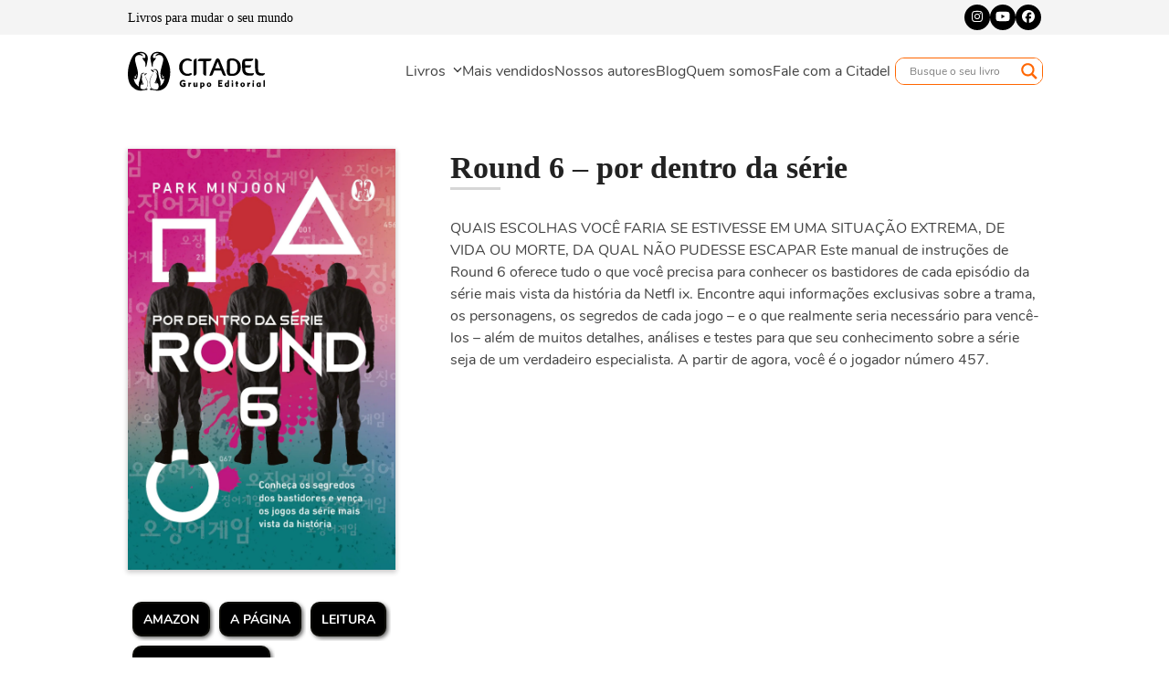

--- FILE ---
content_type: text/html; charset=UTF-8
request_url: https://www.citadel.com.br/livro/round-6-por-dentro-da-serie/
body_size: 33441
content:
<!DOCTYPE html><html lang="pt-BR" prefix="og: https://ogp.me/ns#" class="wpex-classic-style"><head><script data-no-optimize="1">var litespeed_docref=sessionStorage.getItem("litespeed_docref");litespeed_docref&&(Object.defineProperty(document,"referrer",{get:function(){return litespeed_docref}}),sessionStorage.removeItem("litespeed_docref"));</script> <meta charset="UTF-8"><link rel="profile" href="http://gmpg.org/xfn/11"><meta name="viewport" content="width=device-width, initial-scale=1"><title>Round 6 - por dentro da série - Citadel Grupo Editorial</title><meta name="description" content="QUAIS ESCOLHAS VOCÊ FARIA SE ESTIVESSE EM UMA SITUAÇÃO EXTREMA, DE VIDA OU MORTE, DA QUAL NÃO PUDESSE ESCAPAR Este manual de instruções de Round 6 oferece"/><meta name="robots" content="index, follow, max-snippet:-1, max-video-preview:-1, max-image-preview:large"/><link rel="canonical" href="https://www.citadel.com.br/livro/round-6-por-dentro-da-serie/" /><meta property="og:locale" content="pt_BR" /><meta property="og:type" content="article" /><meta property="og:title" content="Round 6 - por dentro da série - Citadel Grupo Editorial" /><meta property="og:description" content="QUAIS ESCOLHAS VOCÊ FARIA SE ESTIVESSE EM UMA SITUAÇÃO EXTREMA, DE VIDA OU MORTE, DA QUAL NÃO PUDESSE ESCAPAR Este manual de instruções de Round 6 oferece" /><meta property="og:url" content="https://www.citadel.com.br/livro/round-6-por-dentro-da-serie/" /><meta property="og:site_name" content="Citadel Grupo Editorial" /><meta property="og:updated_time" content="2023-08-01T22:04:13-03:00" /><meta property="og:image" content="https://www.citadel.com.br/wp-content/uploads/2023/06/CAPA_ROUND6-1-scaled-1-652x1024.jpg" /><meta property="og:image:secure_url" content="https://www.citadel.com.br/wp-content/uploads/2023/06/CAPA_ROUND6-1-scaled-1-652x1024.jpg" /><meta property="og:image:width" content="652" /><meta property="og:image:height" content="1024" /><meta property="og:image:alt" content="round 6 &#8211; por dentro da série" /><meta property="og:image:type" content="image/jpeg" /><meta name="twitter:card" content="summary_large_image" /><meta name="twitter:title" content="Round 6 - por dentro da série - Citadel Grupo Editorial" /><meta name="twitter:description" content="QUAIS ESCOLHAS VOCÊ FARIA SE ESTIVESSE EM UMA SITUAÇÃO EXTREMA, DE VIDA OU MORTE, DA QUAL NÃO PUDESSE ESCAPAR Este manual de instruções de Round 6 oferece" /><meta name="twitter:image" content="https://www.citadel.com.br/wp-content/uploads/2023/06/CAPA_ROUND6-1-scaled-1-652x1024.jpg" /><link rel='dns-prefetch' href='//fonts.googleapis.com' /><link rel="alternate" type="application/rss+xml" title="Feed para Citadel Grupo Editorial &raquo;" href="https://www.citadel.com.br/feed/" /><link rel="alternate" type="application/rss+xml" title="Feed de comentários para Citadel Grupo Editorial &raquo;" href="https://www.citadel.com.br/comments/feed/" /><link rel="alternate" type="application/rss+xml" title="Feed de comentários para Citadel Grupo Editorial &raquo; Round 6 &#8211; por dentro da série" href="https://www.citadel.com.br/livro/round-6-por-dentro-da-serie/feed/" /><link rel="alternate" title="oEmbed (JSON)" type="application/json+oembed" href="https://www.citadel.com.br/wp-json/oembed/1.0/embed?url=https%3A%2F%2Fwww.citadel.com.br%2Flivro%2Fround-6-por-dentro-da-serie%2F" /><link rel="alternate" title="oEmbed (XML)" type="text/xml+oembed" href="https://www.citadel.com.br/wp-json/oembed/1.0/embed?url=https%3A%2F%2Fwww.citadel.com.br%2Flivro%2Fround-6-por-dentro-da-serie%2F&#038;format=xml" /><style id='wp-img-auto-sizes-contain-inline-css'>img:is([sizes=auto i],[sizes^="auto," i]){contain-intrinsic-size:3000px 1500px}
/*# sourceURL=wp-img-auto-sizes-contain-inline-css */</style><link data-optimized="2" rel="stylesheet" href="https://www.citadel.com.br/wp-content/litespeed/css/37c01a91998b8b95b5c4cbbcd3ad5fab.css?ver=72abb" /><style id='contact-form-7-inline-css'>.wpcf7 .wpcf7-recaptcha iframe {margin-bottom: 0;}.wpcf7 .wpcf7-recaptcha[data-align="center"] > div {margin: 0 auto;}.wpcf7 .wpcf7-recaptcha[data-align="right"] > div {margin: 0 0 0 auto;}
/*# sourceURL=contact-form-7-inline-css */</style><style id='wpdreams-asl-basic-inline-css'>div[id*='ajaxsearchlitesettings'].searchsettings .asl_option_inner label {
						font-size: 0px !important;
						color: rgba(0, 0, 0, 0);
					}
					div[id*='ajaxsearchlitesettings'].searchsettings .asl_option_inner label:after {
						font-size: 11px !important;
						position: absolute;
						top: 0;
						left: 0;
						z-index: 1;
					}
					.asl_w_container {
						width: 95%;
						margin: 0px 0px 0px 0px;
						min-width: 200px;
					}
					div[id*='ajaxsearchlite'].asl_m {
						width: 100%;
					}
					div[id*='ajaxsearchliteres'].wpdreams_asl_results div.resdrg span.highlighted {
						font-weight: bold;
						color: rgb(255, 255, 255);
						background-color: rgb(110, 106, 106);
					}
					div[id*='ajaxsearchliteres'].wpdreams_asl_results .results img.asl_image {
						width: 25px;
						height: 35px;
						object-fit: cover;
					}
					div[id*='ajaxsearchlite'].asl_r .results {
						max-height: none;
					}
					div[id*='ajaxsearchlite'].asl_r {
						position: absolute;
					}
				
							.asl_w, .asl_w * {font-family:inherit !important;}
							.asl_m input[type=search]::placeholder{font-family:inherit !important;}
							.asl_m input[type=search]::-webkit-input-placeholder{font-family:inherit !important;}
							.asl_m input[type=search]::-moz-placeholder{font-family:inherit !important;}
							.asl_m input[type=search]:-ms-input-placeholder{font-family:inherit !important;}
						
						.asl_m, .asl_m .probox {
							background-color: rgb(255, 255, 255) !important;
							background-image: none !important;
							-webkit-background-image: none !important;
							-ms-background-image: none !important;
						}
					
						.asl_m .probox svg {
							fill: rgba(255, 102, 0, 1) !important;
						}
						.asl_m .probox .innericon {
							background-color: rgba(255, 255, 255, 1) !important;
							background-image: none !important;
							-webkit-background-image: none !important;
							-ms-background-image: none !important;
						}
					
						div.asl_m.asl_w {
							border:1px solid rgb(255, 102, 0) !important;border-radius:10px 10px 10px 10px !important;
							box-shadow: none !important;
						}
						div.asl_m.asl_w .probox {border: none !important;}
					
						.asl_r.asl_w {
							width: 200px;
						}
					
						div.asl_r.asl_w.vertical .results .item::after {
							display: block;
							position: absolute;
							bottom: 0;
							content: '';
							height: 1px;
							width: 100%;
							background: #D8D8D8;
						}
						div.asl_r.asl_w.vertical .results .item.asl_last_item::after {
							display: none;
						}
					
						@media only screen and (min-width: 641px) and (max-width: 1024px) {
							.asl_w_container {
								width: 100% !important;
							}
						}
					
						@media only screen and (min-width: 641px) and (max-width: 1024px) {
							.asl_r.asl_w {
								width: auto;
							}
						}
					
						@media only screen and (max-width: 640px) {
							.asl_w_container {
								width: 100% !important;
							}
						}
					
						@media only screen and (max-width: 640px) {
							.asl_r.asl_w {
								width: auto;
							}
						}
					
/*# sourceURL=wpdreams-asl-basic-inline-css */</style><style id='moove_gdpr_frontend-inline-css'>#moove_gdpr_cookie_modal,#moove_gdpr_cookie_info_bar,.gdpr_cookie_settings_shortcode_content{font-family:&#039;Nunito&#039;,sans-serif}#moove_gdpr_save_popup_settings_button{background-color:#373737;color:#fff}#moove_gdpr_save_popup_settings_button:hover{background-color:#000}#moove_gdpr_cookie_info_bar .moove-gdpr-info-bar-container .moove-gdpr-info-bar-content a.mgbutton,#moove_gdpr_cookie_info_bar .moove-gdpr-info-bar-container .moove-gdpr-info-bar-content button.mgbutton{background-color:#0C4DA2}#moove_gdpr_cookie_modal .moove-gdpr-modal-content .moove-gdpr-modal-footer-content .moove-gdpr-button-holder a.mgbutton,#moove_gdpr_cookie_modal .moove-gdpr-modal-content .moove-gdpr-modal-footer-content .moove-gdpr-button-holder button.mgbutton,.gdpr_cookie_settings_shortcode_content .gdpr-shr-button.button-green{background-color:#0C4DA2;border-color:#0C4DA2}#moove_gdpr_cookie_modal .moove-gdpr-modal-content .moove-gdpr-modal-footer-content .moove-gdpr-button-holder a.mgbutton:hover,#moove_gdpr_cookie_modal .moove-gdpr-modal-content .moove-gdpr-modal-footer-content .moove-gdpr-button-holder button.mgbutton:hover,.gdpr_cookie_settings_shortcode_content .gdpr-shr-button.button-green:hover{background-color:#fff;color:#0C4DA2}#moove_gdpr_cookie_modal .moove-gdpr-modal-content .moove-gdpr-modal-close i,#moove_gdpr_cookie_modal .moove-gdpr-modal-content .moove-gdpr-modal-close span.gdpr-icon{background-color:#0C4DA2;border:1px solid #0C4DA2}#moove_gdpr_cookie_info_bar span.moove-gdpr-infobar-allow-all.focus-g,#moove_gdpr_cookie_info_bar span.moove-gdpr-infobar-allow-all:focus,#moove_gdpr_cookie_info_bar button.moove-gdpr-infobar-allow-all.focus-g,#moove_gdpr_cookie_info_bar button.moove-gdpr-infobar-allow-all:focus,#moove_gdpr_cookie_info_bar span.moove-gdpr-infobar-reject-btn.focus-g,#moove_gdpr_cookie_info_bar span.moove-gdpr-infobar-reject-btn:focus,#moove_gdpr_cookie_info_bar button.moove-gdpr-infobar-reject-btn.focus-g,#moove_gdpr_cookie_info_bar button.moove-gdpr-infobar-reject-btn:focus,#moove_gdpr_cookie_info_bar span.change-settings-button.focus-g,#moove_gdpr_cookie_info_bar span.change-settings-button:focus,#moove_gdpr_cookie_info_bar button.change-settings-button.focus-g,#moove_gdpr_cookie_info_bar button.change-settings-button:focus{-webkit-box-shadow:0 0 1px 3px #0C4DA2;-moz-box-shadow:0 0 1px 3px #0C4DA2;box-shadow:0 0 1px 3px #0C4DA2}#moove_gdpr_cookie_modal .moove-gdpr-modal-content .moove-gdpr-modal-close i:hover,#moove_gdpr_cookie_modal .moove-gdpr-modal-content .moove-gdpr-modal-close span.gdpr-icon:hover,#moove_gdpr_cookie_info_bar span[data-href]>u.change-settings-button{color:#0C4DA2}#moove_gdpr_cookie_modal .moove-gdpr-modal-content .moove-gdpr-modal-left-content #moove-gdpr-menu li.menu-item-selected a span.gdpr-icon,#moove_gdpr_cookie_modal .moove-gdpr-modal-content .moove-gdpr-modal-left-content #moove-gdpr-menu li.menu-item-selected button span.gdpr-icon{color:inherit}#moove_gdpr_cookie_modal .moove-gdpr-modal-content .moove-gdpr-modal-left-content #moove-gdpr-menu li a span.gdpr-icon,#moove_gdpr_cookie_modal .moove-gdpr-modal-content .moove-gdpr-modal-left-content #moove-gdpr-menu li button span.gdpr-icon{color:inherit}#moove_gdpr_cookie_modal .gdpr-acc-link{line-height:0;font-size:0;color:transparent;position:absolute}#moove_gdpr_cookie_modal .moove-gdpr-modal-content .moove-gdpr-modal-close:hover i,#moove_gdpr_cookie_modal .moove-gdpr-modal-content .moove-gdpr-modal-left-content #moove-gdpr-menu li a,#moove_gdpr_cookie_modal .moove-gdpr-modal-content .moove-gdpr-modal-left-content #moove-gdpr-menu li button,#moove_gdpr_cookie_modal .moove-gdpr-modal-content .moove-gdpr-modal-left-content #moove-gdpr-menu li button i,#moove_gdpr_cookie_modal .moove-gdpr-modal-content .moove-gdpr-modal-left-content #moove-gdpr-menu li a i,#moove_gdpr_cookie_modal .moove-gdpr-modal-content .moove-gdpr-tab-main .moove-gdpr-tab-main-content a:hover,#moove_gdpr_cookie_info_bar.moove-gdpr-dark-scheme .moove-gdpr-info-bar-container .moove-gdpr-info-bar-content a.mgbutton:hover,#moove_gdpr_cookie_info_bar.moove-gdpr-dark-scheme .moove-gdpr-info-bar-container .moove-gdpr-info-bar-content button.mgbutton:hover,#moove_gdpr_cookie_info_bar.moove-gdpr-dark-scheme .moove-gdpr-info-bar-container .moove-gdpr-info-bar-content a:hover,#moove_gdpr_cookie_info_bar.moove-gdpr-dark-scheme .moove-gdpr-info-bar-container .moove-gdpr-info-bar-content button:hover,#moove_gdpr_cookie_info_bar.moove-gdpr-dark-scheme .moove-gdpr-info-bar-container .moove-gdpr-info-bar-content span.change-settings-button:hover,#moove_gdpr_cookie_info_bar.moove-gdpr-dark-scheme .moove-gdpr-info-bar-container .moove-gdpr-info-bar-content button.change-settings-button:hover,#moove_gdpr_cookie_info_bar.moove-gdpr-dark-scheme .moove-gdpr-info-bar-container .moove-gdpr-info-bar-content u.change-settings-button:hover,#moove_gdpr_cookie_info_bar span[data-href]>u.change-settings-button,#moove_gdpr_cookie_info_bar.moove-gdpr-dark-scheme .moove-gdpr-info-bar-container .moove-gdpr-info-bar-content a.mgbutton.focus-g,#moove_gdpr_cookie_info_bar.moove-gdpr-dark-scheme .moove-gdpr-info-bar-container .moove-gdpr-info-bar-content button.mgbutton.focus-g,#moove_gdpr_cookie_info_bar.moove-gdpr-dark-scheme .moove-gdpr-info-bar-container .moove-gdpr-info-bar-content a.focus-g,#moove_gdpr_cookie_info_bar.moove-gdpr-dark-scheme .moove-gdpr-info-bar-container .moove-gdpr-info-bar-content button.focus-g,#moove_gdpr_cookie_info_bar.moove-gdpr-dark-scheme .moove-gdpr-info-bar-container .moove-gdpr-info-bar-content a.mgbutton:focus,#moove_gdpr_cookie_info_bar.moove-gdpr-dark-scheme .moove-gdpr-info-bar-container .moove-gdpr-info-bar-content button.mgbutton:focus,#moove_gdpr_cookie_info_bar.moove-gdpr-dark-scheme .moove-gdpr-info-bar-container .moove-gdpr-info-bar-content a:focus,#moove_gdpr_cookie_info_bar.moove-gdpr-dark-scheme .moove-gdpr-info-bar-container .moove-gdpr-info-bar-content button:focus,#moove_gdpr_cookie_info_bar.moove-gdpr-dark-scheme .moove-gdpr-info-bar-container .moove-gdpr-info-bar-content span.change-settings-button.focus-g,span.change-settings-button:focus,button.change-settings-button.focus-g,button.change-settings-button:focus,#moove_gdpr_cookie_info_bar.moove-gdpr-dark-scheme .moove-gdpr-info-bar-container .moove-gdpr-info-bar-content u.change-settings-button.focus-g,#moove_gdpr_cookie_info_bar.moove-gdpr-dark-scheme .moove-gdpr-info-bar-container .moove-gdpr-info-bar-content u.change-settings-button:focus{color:#0C4DA2}#moove_gdpr_cookie_modal .moove-gdpr-branding.focus-g span,#moove_gdpr_cookie_modal .moove-gdpr-modal-content .moove-gdpr-tab-main a.focus-g,#moove_gdpr_cookie_modal .moove-gdpr-modal-content .moove-gdpr-tab-main .gdpr-cd-details-toggle.focus-g{color:#0C4DA2}#moove_gdpr_cookie_modal.gdpr_lightbox-hide{display:none}
/*# sourceURL=moove_gdpr_frontend-inline-css */</style><script type="litespeed/javascript" data-src="https://www.citadel.com.br/wp-includes/js/jquery/jquery.min.js" id="jquery-core-js"></script> <script id="wpex-core-js-extra" type="litespeed/javascript">var wpex_theme_params={"selectArrowIcon":"\u003Cspan class=\"wpex-select-arrow__icon wpex-icon--sm wpex-flex wpex-icon\" aria-hidden=\"true\"\u003E\u003Csvg viewBox=\"0 0 24 24\" xmlns=\"http://www.w3.org/2000/svg\"\u003E\u003Crect fill=\"none\" height=\"24\" width=\"24\"/\u003E\u003Cg transform=\"matrix(0, -1, 1, 0, -0.115, 23.885)\"\u003E\u003Cpolygon points=\"17.77,3.77 16,2 6,12 16,22 17.77,20.23 9.54,12\"/\u003E\u003C/g\u003E\u003C/svg\u003E\u003C/span\u003E","customSelects":".widget_categories form,.widget_archive select,.vcex-form-shortcode select","scrollToHash":"1","localScrollFindLinks":"1","localScrollHighlight":"1","localScrollUpdateHash":"1","scrollToHashTimeout":"500","localScrollTargets":"li.local-scroll a, a.local-scroll, .local-scroll-link, .local-scroll-link \u003E a,.sidr-class-local-scroll-link,li.sidr-class-local-scroll \u003E span \u003E a,li.sidr-class-local-scroll \u003E a","scrollToBehavior":"smooth"}</script> <script id="wpex-inline-js-after" type="litespeed/javascript">!function(){const e=document.querySelector("html"),t=()=>{const t=window.innerWidth-document.documentElement.clientWidth;t&&e.style.setProperty("--wpex-scrollbar-width",`${t}px`)};t(),window.addEventListener("resize",(()=>{t()}))}()</script> <script id="wpex-sticky-header-js-extra" type="litespeed/javascript">var wpex_sticky_header_params={"breakpoint":"960","mobileSupport":"1"}</script> <script id="wpex-mobile-menu-sidr-js-extra" type="litespeed/javascript">var wpex_mobile_menu_sidr_params={"breakpoint":"959","i18n":{"openSubmenu":"Open submenu of %s","closeSubmenu":"Close submenu of %s"},"openSubmenuIcon":"\u003Cspan class=\"wpex-open-submenu__icon wpex-transition-transform wpex-duration-300 wpex-icon\" aria-hidden=\"true\"\u003E\u003Csvg xmlns=\"http://www.w3.org/2000/svg\" viewBox=\"0 0 448 512\"\u003E\u003Cpath d=\"M201.4 342.6c12.5 12.5 32.8 12.5 45.3 0l160-160c12.5-12.5 12.5-32.8 0-45.3s-32.8-12.5-45.3 0L224 274.7 86.6 137.4c-12.5-12.5-32.8-12.5-45.3 0s-12.5 32.8 0 45.3l160 160z\"/\u003E\u003C/svg\u003E\u003C/span\u003E","source":"#site-navigation","side":"right","dark_surface":"","displace":"","aria_label":"Menu mobile","aria_label_close":"Fechar menu mobile","class":"has-background","speed":"300"}</script> <script></script><link rel="https://api.w.org/" href="https://www.citadel.com.br/wp-json/" /><link rel="EditURI" type="application/rsd+xml" title="RSD" href="https://www.citadel.com.br/xmlrpc.php?rsd" /><link rel='shortlink' href='https://www.citadel.com.br/?p=232' /><link rel="preconnect" href="https://fonts.gstatic.com" crossorigin /><link rel="preload" as="style" href="//fonts.googleapis.com/css?family=Open+Sans&display=swap" />
 <script type="litespeed/javascript">(function(w,d,s,l,i){w[l]=w[l]||[];w[l].push({'gtm.start':new Date().getTime(),event:'gtm.js'});var f=d.getElementsByTagName(s)[0],j=d.createElement(s),dl=l!='dataLayer'?'&l='+l:'';j.async=!0;j.src='https://www.googletagmanager.com/gtm.js?id='+i+dl;f.parentNode.insertBefore(j,f)})(window,document,'script','dataLayer','GTM-NPPXNVPM')</script>  <script type="litespeed/javascript">!function(f,b,e,v,n,t,s){if(f.fbq)return;n=f.fbq=function(){n.callMethod?n.callMethod.apply(n,arguments):n.queue.push(arguments)};if(!f._fbq)f._fbq=n;n.push=n;n.loaded=!0;n.version='2.0';n.queue=[];t=b.createElement(e);t.async=!0;t.src=v;s=b.getElementsByTagName(e)[0];s.parentNode.insertBefore(t,s)}(window,document,'script','https://connect.facebook.net/en_US/fbevents.js');fbq('init','568210303823648');fbq('track','PageView')</script> <noscript><img height="1" width="1" style="display:none"
src="https://www.facebook.com/tr?id=568210303823648&ev=PageView&noscript=1"
/></noscript>
<noscript><style>body:not(.content-full-screen) .wpex-vc-row-stretched[data-vc-full-width-init="false"]{visibility:visible;}</style></noscript><link rel="icon" href="https://www.citadel.com.br/wp-content/uploads/2023/06/cropped-favicon-32x32.png" sizes="32x32" /><link rel="icon" href="https://www.citadel.com.br/wp-content/uploads/2023/06/cropped-favicon-192x192.png" sizes="192x192" /><link rel="apple-touch-icon" href="https://www.citadel.com.br/wp-content/uploads/2023/06/cropped-favicon-180x180.png" /><meta name="msapplication-TileImage" content="https://www.citadel.com.br/wp-content/uploads/2023/06/cropped-favicon-270x270.png" /><style id="wp-custom-css">/* Center Logo For Mobile Devices (adjust max-width accordingly) */@media only screen and (max-width:959px){#site-header #site-logo{float:none;text-align:center;width:120px;max-width:80%;margin:0 auto;}#site-logo-inner{display:block;}#site-header #site-logo img{display:inline;float:none;}.header-fixed-height #site-header-inner{height:60px;}}/*CABEÇALHO*/.searchform input,.searchform input:focus{padding:5px 10px !important;border:2px solid #ff6600;border-radius:10px;}/*SEARCH FIELD*/.asl_content{line-height:1em;}.asl_w_container{min-width:160px !important;}div.asl_r .results .item .asl_content h3 a{color:#000 !important;}/*CARDS*/.wpex-card.wpex-card-blog_3{text-align:center;transition:transform .2s;}.wpex-card.wpex-card-blog_3:hover{box-shadow:5px 5px 14px #f2f2f2;transform:scale(1.01);}.wpex-card-details.wpex-p-30{padding:30px 10px;}@media screen and (max-width:969px){.wpex-card-details.wpex-p-30{padding:10px;font-size:14px;}}.owl-carousel .owl-stage-outer{padding-bottom:15px;}/*CARDS - NOVIDADES*/.nef-card-release{padding:10px;border-radius:15px;box-shadow:var(--wpex-shadow-lg);margin-bottom:10px;}/*PÁGINA AUTORES*/.nef-autores-line{border-bottom-right-radius:50px;border-bottom-left-radius:50px;}/*PÁGINA RELEASES*/.nef-release-car .owl-carousel .owl-stage{padding-bottom:20px;}/*PÁGINA LIVROS*/.nef-livros-capa{box-shadow:0 2px 5px 1px rgba(0,0,0,.2);}/*PÁGINA LIVROS - BOTÕES DE COMPRA*/.repeater-wrapper{display:flex !important;flex-wrap:wrap;}.reapeater-row{width:auto !important;}.reapeter-column{float:left;padding:5px 10px;text-align:center;border:2px solid #0e0e0a !important;border-radius:10px;background:#000;font-weight:600;margin:5px;box-shadow:2px 2px 4px #666;color:#fff !important;}.reapeter-column a{color:#fff !important;font-size:14px;}.reapeter-column a:hover{text-decoration:none !important;color:#fff !important;}/*CARD AUTORES - LIVROS SINGLE*/.nef-card-autorlivro{margin-bottom:10px;}/*CONTATO - CF7*/#wpcf7-f585-p101-o1 input{border-left:2px solid #ff6600;border-radius:5px;width:100%;color:#0e0e0a;}#wpcf7-f585-p101-o1 textarea{border-left:2px solid #ff6600;border-radius:5px;height:100px;color:#0e0e0a;resize:none;}#wpcf7-f585-p101-o1 select{border-left:2px solid #ff6600;border-radius:5px;height:35px;padding-left:8px;}#wpcf7-f585-p101-o1 input[type="submit"]{width:100%;color:#fff !important;}.nef-formcount{float:right;font-size:12px;margin:-5px 0 10px 0;}/*FOOTER*/.nef-social-footer{font-size:12px;}#wpcf7-f1323-o1 input[type="email"]{width:60%;}#wpcf7-f1323-o1 input[type="submit"]{border-radius:3px !important;margin-left:-6px;padding:7px !important;}#wpcf7-f1323-o2 input[type="email"]{width:60%;}#wpcf7-f1323-o2 input[type="submit"]{border-radius:3px !important;margin-left:-6px;padding:7px !important;}#wpcf7-f1323-p91-o1 input[type="email"]{width:60%;}#wpcf7-f1323-p91-o1 input[type="submit"]{border-radius:3px !important;margin-left:-6px;padding:7px !important;}/*EXIT POPUP*/#exitpopup-modal .modal-title{display:none;}#exitpopup-modal .modal-body{padding:0 !important;border-top-left-radius:4px;border-top-right-radius:4px;}#exitpopup-modal p{color:#fff;}.nef-popup{background-color:#000;}#wpcf7-f1323-o1 input[type=submit]{background-color:#ff6600;}#wpcf7-f1323-o2 input[type=submit]{background-color:#00aeeb;}</style><noscript><style>.wpb_animate_when_almost_visible { opacity: 1; }</style></noscript><style data-type="wpex-css" id="wpex-css">/*COLOR PALETTE*/:root{--wpex-palette-104-color:rgb(14,14,10);--wpex-palette-103-color:rgb(255,102,0);--wpex-palette-106-color:rgb(242,242,242);--wpex-palette-105-color:#d6d6d6;}.has-palette-104-background-color,.wp-block-button__link.has-palette-104-background-color{background-color:var(--wpex-palette-104-color);}.has-palette-104-border-color,.wp-block-button__link.has-palette-104-border-color{border-color:var(--wpex-palette-104-color);}.has-palette-104-color,.wp-block-button__link.has-palette-104-color{color:var(--wpex-palette-104-color);}.has-palette-103-background-color,.wp-block-button__link.has-palette-103-background-color{background-color:var(--wpex-palette-103-color);}.has-palette-103-border-color,.wp-block-button__link.has-palette-103-border-color{border-color:var(--wpex-palette-103-color);}.has-palette-103-color,.wp-block-button__link.has-palette-103-color{color:var(--wpex-palette-103-color);}.has-palette-106-background-color,.wp-block-button__link.has-palette-106-background-color{background-color:var(--wpex-palette-106-color);}.has-palette-106-border-color,.wp-block-button__link.has-palette-106-border-color{border-color:var(--wpex-palette-106-color);}.has-palette-106-color,.wp-block-button__link.has-palette-106-color{color:var(--wpex-palette-106-color);}.has-palette-105-background-color,.wp-block-button__link.has-palette-105-background-color{background-color:var(--wpex-palette-105-color);}.has-palette-105-border-color,.wp-block-button__link.has-palette-105-border-color{border-color:var(--wpex-palette-105-color);}.has-palette-105-color,.wp-block-button__link.has-palette-105-color{color:var(--wpex-palette-105-color);}/*TYPOGRAPHY*/:root{--wpex-body-font-family:Nunito;--wpex-body-font-size:16px;}:root{--wpex-btn-font-weight:600;}.wpex-mobile-menu,#sidr-main{font-size:16px;line-height:10px;}.blog-entry-title.entry-title,.blog-entry-title.entry-title a,.blog-entry-title.entry-title a:hover{font-family:'Roboto Condensed';}h1,.wpex-h1{font-family:Montserrat;font-weight:600;font-size:34px;margin:0px;}h2,.wpex-h2{font-family:Montserrat;font-weight:600;font-size:26px;margin:0px;}h3,.wpex-h3{font-family:Montserrat;}h4,.wpex-h4{font-family:Montserrat;}/*ADVANCED STYLING CSS*/#site-logo .logo-img{height:80px;width:auto;}/*CUSTOMIZER STYLING*/:root{--wpex-accent:#ff6600;--wpex-accent-alt:#ff6600;--wpex-on-accent:#000000;--wpex-on-accent-alt:#000000;--wpex-btn-border-radius:10px;--wpex-btn-color:#ffffff;--wpex-hover-btn-color:#ededed;--wpex-active-btn-color:#ffffff;--wpex-site-header-height:80px;--wpex-site-header-gutter:5px;--wpex-site-logo-max-height-ratio:0.8;--wpex-site-header-shrink-start-height:80px;--wpex-vc-column-inner-margin-bottom:0px;}::selection{background:#2b2b2b;color:#ffffff;}::-moz-selection{background:#2b2b2b;color:#ffffff;}.post-pagination-wrap{background-color:#f4f4f4;border-color:#ff6600;}:root,.site-boxed.wpex-responsive #wrap{--wpex-container-width:1000px;}#top-bar-wrap{background-color:#f4f4f4;}.wpex-top-bar-sticky{background-color:#f4f4f4;}#top-bar{color:#000000;--wpex-text-2:#000000;--wpex-text-3:#000000;--wpex-text-4:#000000;padding-block-start:5px;padding-block-end:5px;}.header-padding{padding-block-start:5px;padding-block-end:5px;}#site-navigation-wrap{--wpex-main-nav-gutter:0px;--wpex-main-nav-link-padding-x:10px;}#sidr-main,.sidr-class-dropdown-menu ul{background-color:#ffffff;}#sidr-main{--wpex-border-main:#ffffff;}@media only screen and (min-width:960px){#site-logo .logo-img{max-width:150px;}}</style></head><body class="wp-singular livros-template-default single single-livros postid-232 wp-custom-logo wp-embed-responsive wp-theme-tema wp-child-theme-tema-child wpex-theme wpex-responsive full-width-main-layout no-composer wpex-live-site site-full-width content-full-width header-has-fixed-height has-topbar sidebar-widget-icons hasnt-overlay-header page-header-disabled has-mobile-menu wpex-mobile-toggle-menu-icon_buttons wpex-no-js wpb-js-composer js-comp-ver-8.6.1 vc_responsive">
<a href="#content" class="skip-to-content">Skip to content</a><noscript><iframe data-lazyloaded="1" src="about:blank" data-litespeed-src="https://www.googletagmanager.com/ns.html?id=GTM-NPPXNVPM"
height="0" width="0" style="display:none;visibility:hidden"></iframe></noscript>
<span data-ls_id="#site_top" tabindex="-1"></span><div id="outer-wrap" class="wpex-overflow-clip"><div id="wrap" class="wpex-clr"><div id="top-bar-wrap" class="wpex-text-sm visible-desktop wpex-print-hidden"><div id="top-bar" class="container wpex-relative wpex-py-15 wpex-md-flex wpex-justify-between wpex-items-center wpex-text-center wpex-md-text-initial"><div id="top-bar-content" class="has-content top-bar-left wpex-clr"><span style="font-family: 'Montserrat';font-weight:500">Livros para mudar o seu mundo</span></div><div id="top-bar-social" class="top-bar-right wpex-mt-10 wpex-md-mt-0 social-style-black-round"><ul id="top-bar-social-list" class="wpex-inline-flex wpex-flex-wrap wpex-gap-y-5 wpex-list-none wpex-m-0 wpex-last-mr-0 wpex-gap-x-5 wpex-justify-center wpex-md-justify-start"><li class="top-bar-social-list__item"><a href="https://www.instagram.com/citadeleditora/" target="_blank" class="top-bar-social-list__link wpex-instagram wpex-social-btn wpex-social-btn-black wpex-hover-opacity-80 wpex-rounded-full" rel="noopener noreferrer"><span class="wpex-icon" aria-hidden="true"><svg xmlns="http://www.w3.org/2000/svg" viewBox="0 0 448 512"><path d="M224.1 141c-63.6 0-114.9 51.3-114.9 114.9s51.3 114.9 114.9 114.9S339 319.5 339 255.9 287.7 141 224.1 141zm0 189.6c-41.1 0-74.7-33.5-74.7-74.7s33.5-74.7 74.7-74.7 74.7 33.5 74.7 74.7-33.6 74.7-74.7 74.7zm146.4-194.3c0 14.9-12 26.8-26.8 26.8-14.9 0-26.8-12-26.8-26.8s12-26.8 26.8-26.8 26.8 12 26.8 26.8zm76.1 27.2c-1.7-35.9-9.9-67.7-36.2-93.9-26.2-26.2-58-34.4-93.9-36.2-37-2.1-147.9-2.1-184.9 0-35.8 1.7-67.6 9.9-93.9 36.1s-34.4 58-36.2 93.9c-2.1 37-2.1 147.9 0 184.9 1.7 35.9 9.9 67.7 36.2 93.9s58 34.4 93.9 36.2c37 2.1 147.9 2.1 184.9 0 35.9-1.7 67.7-9.9 93.9-36.2 26.2-26.2 34.4-58 36.2-93.9 2.1-37 2.1-147.8 0-184.8zM398.8 388c-7.8 19.6-22.9 34.7-42.6 42.6-29.5 11.7-99.5 9-132.1 9s-102.7 2.6-132.1-9c-19.6-7.8-34.7-22.9-42.6-42.6-11.7-29.5-9-99.5-9-132.1s-2.6-102.7 9-132.1c7.8-19.6 22.9-34.7 42.6-42.6 29.5-11.7 99.5-9 132.1-9s102.7-2.6 132.1 9c19.6 7.8 34.7 22.9 42.6 42.6 11.7 29.5 9 99.5 9 132.1s2.7 102.7-9 132.1z"/></svg></span><span class="screen-reader-text">Instagram</span></a></li><li class="top-bar-social-list__item"><a href="https://www.youtube.com/channel/UCUsl-YnRU6ZN_iBACmeJehw" target="_blank" class="top-bar-social-list__link wpex-youtube wpex-social-btn wpex-social-btn-black wpex-hover-opacity-80 wpex-rounded-full" rel="noopener noreferrer"><span class="wpex-icon" aria-hidden="true"><svg xmlns="http://www.w3.org/2000/svg" viewBox="0 0 576 512"><path d="M549.7 124.1c-6.3-23.7-24.8-42.3-48.3-48.6C458.8 64 288 64 288 64S117.2 64 74.6 75.5c-23.5 6.3-42 24.9-48.3 48.6-11.4 42.9-11.4 132.3-11.4 132.3s0 89.4 11.4 132.3c6.3 23.7 24.8 41.5 48.3 47.8C117.2 448 288 448 288 448s170.8 0 213.4-11.5c23.5-6.3 42-24.2 48.3-47.8 11.4-42.9 11.4-132.3 11.4-132.3s0-89.4-11.4-132.3zm-317.5 213.5V175.2l142.7 81.2-142.7 81.2z"/></svg></span><span class="screen-reader-text">YouTube</span></a></li><li class="top-bar-social-list__item"><a href="https://www.facebook.com/citadeleditora/" target="_blank" class="top-bar-social-list__link wpex-facebook wpex-social-btn wpex-social-btn-black wpex-hover-opacity-80 wpex-rounded-full" rel="noopener noreferrer"><span class="wpex-icon" aria-hidden="true"><svg xmlns="http://www.w3.org/2000/svg" viewBox="0 0 512 512"><path d="M512 256C512 114.6 397.4 0 256 0S0 114.6 0 256C0 376 82.7 476.8 194.2 504.5V334.2H141.4V256h52.8V222.3c0-87.1 39.4-127.5 125-127.5c16.2 0 44.2 3.2 55.7 6.4V172c-6-.6-16.5-1-29.6-1c-42 0-58.2 15.9-58.2 57.2V256h83.6l-14.4 78.2H287V510.1C413.8 494.8 512 386.9 512 256h0z"/></svg></span><span class="screen-reader-text">Facebook</span></a></li></ul></div></div></div><div id="site-header-sticky-wrapper" class="wpex-sticky-header-holder not-sticky wpex-print-hidden"><header id="site-header" class="header-nine wpex-z-sticky header-fixed-height wpex-dropdown-style-minimal-sq fixed-scroll has-sticky-dropshadow dyn-styles wpex-print-hidden wpex-relative"><div id="site-header-inner" class="header-nine-inner container wpex-relative wpex-h-100 wpex-flex wpex-z-10"><div id="site-header-flex" class="wpex-flex wpex-justify-between wpex-items-center wpex-w-100"><div id="site-logo" class="site-branding header-nine-logo wpex-flex wpex-items-center wpex-h-100"><div id="site-logo-inner" ><a id="site-logo-link" href="https://www.citadel.com.br/" rel="home" class="main-logo"><img data-lazyloaded="1" src="[data-uri]" data-src="https://www.citadel.com.br/wp-content/uploads/2023/07/citadel-logo.svg" alt="Citadel Grupo Editorial" class="logo-img wpex-h-auto wpex-max-w-100 wpex-align-middle" height="80" data-no-retina data-skip-lazy fetchpriority="high"></a></div></div><div id="site-navigation-wrap" class="navbar-style-nine wpex-max-h-100 wpex-ml-auto wpex-dropdown-top-border wpex-stretch-megamenus hide-at-mm-breakpoint wpex-print-hidden"><nav id="site-navigation" class="navigation main-navigation main-navigation-nine" aria-label="Menu principal"><ul id="menu-principal" class="main-navigation-ul dropdown-menu wpex-flex wpex-items-center wpex-dropdown-menu wpex-dropdown-menu--onhover wpex-dropdown-menu--animate"><li id="menu-item-122" class="hide-headings menu-item menu-item-type-post_type menu-item-object-page menu-item-has-children menu-item-122 megamenu col-3 dropdown"><a href="https://www.citadel.com.br/livros/"><span class="link-inner">Livros <span class="nav-arrow top-level"><span class="nav-arrow__icon wpex-icon wpex-icon--xs" aria-hidden="true"><svg xmlns="http://www.w3.org/2000/svg" viewBox="0 0 448 512"><path d="M201.4 342.6c12.5 12.5 32.8 12.5 45.3 0l160-160c12.5-12.5 12.5-32.8 0-45.3s-32.8-12.5-45.3 0L224 274.7 86.6 137.4c-12.5-12.5-32.8-12.5-45.3 0s-12.5 32.8 0 45.3l160 160z"/></svg></span></span></span></a><ul class="sub-menu"><li id="menu-item-6689" class="menu-item menu-item-type-custom menu-item-object-custom menu-item-has-children menu-item-6689 dropdown"><a href="#"><span class="link-inner">1</span></a><ul class="megamenu__inner-ul"><li id="menu-item-391" class="menu-item menu-item-type-taxonomy menu-item-object-categoria menu-item-391"><a href="https://www.citadel.com.br/categoria/autoajuda-crescimento-pessoal/"><span class="link-inner">Autoajuda / Crescimento Pessoal</span></a></li><li id="menu-item-393" class="menu-item menu-item-type-taxonomy menu-item-object-categoria menu-item-393"><a href="https://www.citadel.com.br/categoria/biografia/"><span class="link-inner">Biografia</span></a></li><li id="menu-item-394" class="menu-item menu-item-type-taxonomy menu-item-object-categoria menu-item-394"><a href="https://www.citadel.com.br/categoria/ciencias-politicas-direito/"><span class="link-inner">Ciências Políticas / Direito</span></a></li><li id="menu-item-6681" class="menu-item menu-item-type-taxonomy menu-item-object-categoria menu-item-6681"><a href="https://www.citadel.com.br/categoria/ciencias-sociais/"><span class="link-inner">Ciências Sociais</span></a></li><li id="menu-item-400" class="menu-item menu-item-type-taxonomy menu-item-object-categoria menu-item-400"><a href="https://www.citadel.com.br/categoria/classicos/"><span class="link-inner">Clássicos</span></a></li><li id="menu-item-6682" class="menu-item menu-item-type-taxonomy menu-item-object-categoria menu-item-6682"><a href="https://www.citadel.com.br/categoria/devocional/"><span class="link-inner">Devocional</span></a></li></ul></li><li id="menu-item-6690" class="menu-item menu-item-type-custom menu-item-object-custom menu-item-has-children menu-item-6690 dropdown"><a href="#"><span class="link-inner">2</span></a><ul class="megamenu__inner-ul"><li id="menu-item-6683" class="menu-item menu-item-type-taxonomy menu-item-object-categoria menu-item-6683"><a href="https://www.citadel.com.br/categoria/estudos/"><span class="link-inner">Estudos</span></a></li><li id="menu-item-395" class="menu-item menu-item-type-taxonomy menu-item-object-categoria menu-item-395"><a href="https://www.citadel.com.br/categoria/ficcao/"><span class="link-inner">Ficção</span></a></li><li id="menu-item-6684" class="menu-item menu-item-type-taxonomy menu-item-object-categoria menu-item-6684"><a href="https://www.citadel.com.br/categoria/infantojuvenil/"><span class="link-inner">Infantojuvenil</span></a></li><li id="menu-item-396" class="menu-item menu-item-type-taxonomy menu-item-object-categoria menu-item-396"><a href="https://www.citadel.com.br/categoria/filosofia-religiao-etica/"><span class="link-inner">Filosofia / Religião / Ética</span></a></li><li id="menu-item-6685" class="menu-item menu-item-type-taxonomy menu-item-object-categoria menu-item-6685"><a href="https://www.citadel.com.br/categoria/livro-de-colorir/"><span class="link-inner">Livro de colorir</span></a></li><li id="menu-item-397" class="menu-item menu-item-type-taxonomy menu-item-object-categoria menu-item-397"><a href="https://www.citadel.com.br/categoria/nao-ficcao/"><span class="link-inner">Não ficção</span></a></li></ul></li><li id="menu-item-6691" class="menu-item menu-item-type-custom menu-item-object-custom menu-item-has-children menu-item-6691 dropdown"><a href="#"><span class="link-inner">3</span></a><ul class="megamenu__inner-ul"><li id="menu-item-398" class="menu-item menu-item-type-taxonomy menu-item-object-categoria menu-item-398"><a href="https://www.citadel.com.br/categoria/negocios-e-economia/"><span class="link-inner">Negócios e Economia</span></a></li><li id="menu-item-6686" class="menu-item menu-item-type-taxonomy menu-item-object-categoria menu-item-6686"><a href="https://www.citadel.com.br/categoria/poesia/"><span class="link-inner">Poesia</span></a></li><li id="menu-item-6687" class="menu-item menu-item-type-taxonomy menu-item-object-categoria menu-item-6687"><a href="https://www.citadel.com.br/categoria/romance/"><span class="link-inner">Romance</span></a></li><li id="menu-item-399" class="menu-item menu-item-type-taxonomy menu-item-object-categoria menu-item-399"><a href="https://www.citadel.com.br/categoria/saude-e-boa-forma/"><span class="link-inner">Saúde e Boa Forma</span></a></li><li id="menu-item-6688" class="menu-item menu-item-type-taxonomy menu-item-object-categoria menu-item-6688"><a href="https://www.citadel.com.br/categoria/tecnologia/"><span class="link-inner">Tecnologia</span></a></li></ul></li></ul></li><li id="menu-item-392" class="menu-item menu-item-type-taxonomy menu-item-object-categoria menu-item-392"><a href="https://www.citadel.com.br/categoria/mais-vendidos/"><span class="link-inner">Mais vendidos</span></a></li><li id="menu-item-120" class="menu-item menu-item-type-post_type menu-item-object-page menu-item-120"><a href="https://www.citadel.com.br/nossos-autores/"><span class="link-inner">Nossos autores</span></a></li><li id="menu-item-3543" class="menu-item menu-item-type-post_type menu-item-object-page menu-item-3543"><a href="https://www.citadel.com.br/novidades/"><span class="link-inner">Blog</span></a></li><li id="menu-item-123" class="menu-item menu-item-type-post_type menu-item-object-page menu-item-123"><a href="https://www.citadel.com.br/quem-somos/"><span class="link-inner">Quem somos</span></a></li><li id="menu-item-6464" class="menu-item menu-item-type-post_type menu-item-object-page menu-item-6464"><a href="https://www.citadel.com.br/contato/"><span class="link-inner">Fale com a Citadel</span></a></li></ul></nav></div><div id="site-header-flex-aside" class="wpex-flex wpex-items-center wpex-justify-end wpex-h-100 header-nine-aside visible-desktop"><div id="site-header-flex-aside-inner" class="header-aside-content header-aside-content--flex wpex-flex wpex-flex-wrap wpex-items-center"><div class="asl_w_container asl_w_container_1" data-id="1" data-instance="1"><div id='ajaxsearchlite1'
data-id="1"
data-instance="1"
class="asl_w asl_m asl_m_1 asl_m_1_1"><div class="probox"><div class='prosettings' style='display:none;' data-opened=0><div class='innericon'>
<svg version="1.1" xmlns="http://www.w3.org/2000/svg" xmlns:xlink="http://www.w3.org/1999/xlink" x="0px" y="0px" width="22" height="22" viewBox="0 0 512 512" enable-background="new 0 0 512 512" xml:space="preserve">
<polygon transform = "rotate(90 256 256)" points="142.332,104.886 197.48,50 402.5,256 197.48,462 142.332,407.113 292.727,256 "/>
</svg></div></div><div class='proinput'><form role="search" action='#' autocomplete="off"
aria-label="Campo de busca">
<input aria-label="Entrada de busca"
type='search' class='orig'
tabindex="0"
name='phrase'
placeholder='Busque o seu livro'
value=''
autocomplete="off"/>
<input aria-label="Autocompletar busca"
type='text'
class='autocomplete'
tabindex="-1"
name='phrase'
value=''
autocomplete="off" disabled/>
<input type='submit' value="Start search" style='width:0; height: 0; visibility: hidden;'></form></div>
<button class='promagnifier' tabindex="0" aria-label="Botão para iniciar busca">
<span class='innericon' style="display:block;">
<svg version="1.1" xmlns="http://www.w3.org/2000/svg" xmlns:xlink="http://www.w3.org/1999/xlink" x="0px" y="0px" width="22" height="22" viewBox="0 0 512 512" enable-background="new 0 0 512 512" xml:space="preserve">
<path d="M460.355,421.59L353.844,315.078c20.041-27.553,31.885-61.437,31.885-98.037
C385.729,124.934,310.793,50,218.686,50C126.58,50,51.645,124.934,51.645,217.041c0,92.106,74.936,167.041,167.041,167.041
c34.912,0,67.352-10.773,94.184-29.158L419.945,462L460.355,421.59z M100.631,217.041c0-65.096,52.959-118.056,118.055-118.056
c65.098,0,118.057,52.959,118.057,118.056c0,65.096-52.959,118.056-118.057,118.056C153.59,335.097,100.631,282.137,100.631,217.041
z"/>
</svg>
</span>
</button><div class='proloading'><div class="asl_loader"><div class="asl_loader-inner asl_simple-circle"></div></div></div><div class='proclose'>
<svg version="1.1" xmlns="http://www.w3.org/2000/svg" xmlns:xlink="http://www.w3.org/1999/xlink" x="0px"
y="0px"
width="12" height="12" viewBox="0 0 512 512" enable-background="new 0 0 512 512"
xml:space="preserve">
<polygon points="438.393,374.595 319.757,255.977 438.378,137.348 374.595,73.607 255.995,192.225 137.375,73.622 73.607,137.352 192.246,255.983 73.622,374.625 137.352,438.393 256.002,319.734 374.652,438.378 "/>
</svg></div></div></div><div class='asl_data_container' style="display:none !important;"><div class="asl_init_data wpdreams_asl_data_ct"
style="display:none !important;"
id="asl_init_id_1"
data-asl-id="1"
data-asl-instance="1"
data-settings="{&quot;homeurl&quot;:&quot;https:\/\/www.citadel.com.br\/&quot;,&quot;resultstype&quot;:&quot;vertical&quot;,&quot;resultsposition&quot;:&quot;hover&quot;,&quot;itemscount&quot;:4,&quot;charcount&quot;:0,&quot;highlight&quot;:true,&quot;highlightWholewords&quot;:true,&quot;singleHighlight&quot;:false,&quot;scrollToResults&quot;:{&quot;enabled&quot;:false,&quot;offset&quot;:0},&quot;resultareaclickable&quot;:1,&quot;autocomplete&quot;:{&quot;enabled&quot;:false,&quot;lang&quot;:&quot;pt&quot;,&quot;trigger_charcount&quot;:0},&quot;mobile&quot;:{&quot;menu_selector&quot;:&quot;#menu-toggle&quot;},&quot;trigger&quot;:{&quot;click&quot;:&quot;results_page&quot;,&quot;click_location&quot;:&quot;same&quot;,&quot;update_href&quot;:false,&quot;return&quot;:&quot;results_page&quot;,&quot;return_location&quot;:&quot;same&quot;,&quot;facet&quot;:true,&quot;type&quot;:true,&quot;redirect_url&quot;:&quot;?s={phrase}&quot;,&quot;delay&quot;:300},&quot;animations&quot;:{&quot;pc&quot;:{&quot;settings&quot;:{&quot;anim&quot;:&quot;fadedrop&quot;,&quot;dur&quot;:300},&quot;results&quot;:{&quot;anim&quot;:&quot;fadedrop&quot;,&quot;dur&quot;:300},&quot;items&quot;:&quot;voidanim&quot;},&quot;mob&quot;:{&quot;settings&quot;:{&quot;anim&quot;:&quot;fadedrop&quot;,&quot;dur&quot;:300},&quot;results&quot;:{&quot;anim&quot;:&quot;fadedrop&quot;,&quot;dur&quot;:300},&quot;items&quot;:&quot;voidanim&quot;}},&quot;autop&quot;:{&quot;state&quot;:true,&quot;phrase&quot;:&quot;&quot;,&quot;count&quot;:&quot;1&quot;},&quot;resPage&quot;:{&quot;useAjax&quot;:false,&quot;selector&quot;:&quot;#main&quot;,&quot;trigger_type&quot;:true,&quot;trigger_facet&quot;:true,&quot;trigger_magnifier&quot;:false,&quot;trigger_return&quot;:false},&quot;resultsSnapTo&quot;:&quot;right&quot;,&quot;results&quot;:{&quot;width&quot;:&quot;200px&quot;,&quot;width_tablet&quot;:&quot;auto&quot;,&quot;width_phone&quot;:&quot;auto&quot;},&quot;settingsimagepos&quot;:&quot;right&quot;,&quot;closeOnDocClick&quot;:true,&quot;overridewpdefault&quot;:true,&quot;override_method&quot;:&quot;get&quot;}"></div><div id="asl_hidden_data">
<svg style="position:absolute" height="0" width="0">
<filter id="aslblur">
<feGaussianBlur in="SourceGraphic" stdDeviation="4"/>
</filter>
</svg>
<svg style="position:absolute" height="0" width="0">
<filter id="no_aslblur"></filter>
</svg></div></div><div id='ajaxsearchliteres1'
class='vertical wpdreams_asl_results asl_w asl_r asl_r_1 asl_r_1_1'><div class="results"><div class="resdrg"></div></div></div><div id='__original__ajaxsearchlitesettings1'
data-id="1"
class="searchsettings wpdreams_asl_settings asl_w asl_s asl_s_1"><form name='options'
aria-label="Search settings form"
autocomplete = 'off'>
<input type="hidden" name="filters_changed" style="display:none;" value="0">
<input type="hidden" name="filters_initial" style="display:none;" value="1"><div class="asl_option_inner hiddend">
<input type='hidden' name='qtranslate_lang' id='qtranslate_lang'
value='0'/></div><fieldset class="asl_sett_scroll"><legend style="display: none;">Generic selectors</legend><div class="asl_option" tabindex="0"><div class="asl_option_inner">
<input type="checkbox" value="exact"
aria-label="Exact matches only"
name="asl_gen[]" /><div class="asl_option_checkbox"></div></div><div class="asl_option_label">
Exact matches only</div></div><div class="asl_option" tabindex="0"><div class="asl_option_inner">
<input type="checkbox" value="title"
aria-label="Search in title"
name="asl_gen[]"  checked="checked"/><div class="asl_option_checkbox"></div></div><div class="asl_option_label">
Search in title</div></div><div class="asl_option" tabindex="0"><div class="asl_option_inner">
<input type="checkbox" value="content"
aria-label="Search in content"
name="asl_gen[]" /><div class="asl_option_checkbox"></div></div><div class="asl_option_label">
Search in content</div></div><div class="asl_option_inner hiddend">
<input type="checkbox" value="excerpt"
aria-label="Search in excerpt"
name="asl_gen[]" /><div class="asl_option_checkbox"></div></div></fieldset><fieldset class="asl_sett_scroll"><legend style="display: none;">Post Type Selectors</legend><div class="asl_option_inner hiddend">
<input type="checkbox" value="livros"
aria-label="Hidden option, ignore please"
name="customset[]" checked="checked"/></div><div class="asl_option_inner hiddend">
<input type="checkbox" value="autor"
aria-label="Hidden option, ignore please"
name="customset[]" checked="checked"/></div><div class="asl_option_inner hiddend">
<input type="checkbox" value="post"
aria-label="Hidden option, ignore please"
name="customset[]" checked="checked"/></div></fieldset></form></div></div></div></div><div id="mobile-menu" class="wpex-mobile-menu-toggle show-at-mm-breakpoint wpex-flex wpex-items-center wpex-h-100"><div class="wpex-inline-flex wpex-items-center"><a href="#" class="mobile-menu-toggle" role="button" aria-expanded="false"><span class="mobile-menu-toggle__icon wpex-flex"><span class="wpex-hamburger-icon wpex-hamburger-icon--rounded wpex-hamburger-icon--inactive wpex-hamburger-icon--animate" aria-hidden="true"><span></span></span></span><span class="screen-reader-text" data-open-text>Abrir menu mobile</span><span class="screen-reader-text" data-open-text>Fechar menu mobile</span></a></div></div></div></div></header></div><main id="main" class="site-main wpex-clr"><div id="content-wrap"  class="container wpex-clr"><div id="primary" class="content-area wpex-clr"><div id="content" class="site-content wpex-clr"><div class="custom-singular-template entry wpex-clr"><div class="vc_row wpb_row vc_row-fluid vc_column-gap-30 wpex-relative"><div class="wpb_column vc_column_container vc_col-sm-4"><div class="vc_column-inner"><div class="wpb_wrapper"><h1 class="vcex-heading vcex-heading-plain vcex-module wpex-heading wpex-text-2xl wpex-h1 hidden-desktop"><span class="vcex-heading-inner wpex-inline-block">Round 6 &#8211; por dentro da série</span></h1><div class="vcex-spacing wpex-w-100 wpex-clear"></div><figure class="vcex-image vcex-module wpex-text-center nef-livros-capa"><div class="vcex-image-inner wpex-relative wpex-inline-block"><a href="https://www.citadel.com.br/wp-content/uploads/2023/06/CAPA_ROUND6-1-scaled-1.jpg" class="wpex-lightbox"><img data-lazyloaded="1" src="[data-uri]" width="1630" height="2560" data-src="https://www.citadel.com.br/wp-content/uploads/2023/06/CAPA_ROUND6-1-scaled-1.jpg" class="vcex-image-img wpex-align-middle" alt="" loading="lazy" decoding="async" data-srcset="https://www.citadel.com.br/wp-content/uploads/2023/06/CAPA_ROUND6-1-scaled-1.jpg 1630w, https://www.citadel.com.br/wp-content/uploads/2023/06/CAPA_ROUND6-1-scaled-1-191x300.jpg 191w, https://www.citadel.com.br/wp-content/uploads/2023/06/CAPA_ROUND6-1-scaled-1-652x1024.jpg 652w, https://www.citadel.com.br/wp-content/uploads/2023/06/CAPA_ROUND6-1-scaled-1-768x1206.jpg 768w, https://www.citadel.com.br/wp-content/uploads/2023/06/CAPA_ROUND6-1-scaled-1-978x1536.jpg 978w, https://www.citadel.com.br/wp-content/uploads/2023/06/CAPA_ROUND6-1-scaled-1-1304x2048.jpg 1304w" data-sizes="auto, (max-width: 1630px) 100vw, 1630px" /></a></div></figure><div class="vcex-spacing wpex-w-100 wpex-clear visible-desktop"></div><div id="field_6480bd7b63602" class="type-repeater  vc_sw-acf visible-desktop vc_sw-align-justify field_6480bd7b63602"><div class="repeater-wrapper"><div class="reapeater-row row-1"><div class="reapeter-column field_649b6df1edde3 link_de_venda_0_link"><a href="https://www.amazon.com.br/Round-Conhe%C3%A7a-segredos-bastidores-hist%C3%B3ria/dp/6550471273/ref=sr_1_1?__mk_pt_BR=%C3%85M%C3%85%C5%BD%C3%95%C3%91&#038;crid=1VOX7ESYCCZUZ&#038;keywords=9786550471279&#038;qid=1642711701&#038;sprefix=9786550471279%2Caps%2C333&#038;sr=8-1" target="_blank">AMAZON</a></div></div><div class="reapeater-row row-2"><div class="reapeter-column field_649b6df1edde3 link_de_venda_1_link"><a href="https://www.apaginalivrarias.com.br/produto/round-6-por-dentro-da-serie-conheca-os-segredos-dos-bastidores-e-venca-os-jogos-da-serie-mais-vista-da-historia-386426" target="_blank">A PÁGINA</a></div></div><div class="reapeater-row row-3"><div class="reapeter-column field_649b6df1edde3 link_de_venda_2_link"><a href="https://leitura.com.br/round-6---por-dentro-da-serie-L028-9786550471279" target="_blank">LEITURA</a></div></div><div class="reapeater-row row-4"><div class="reapeter-column field_649b6df1edde3 link_de_venda_3_link"><a href="https://www.livrariadavila.com.br/round-6---por-dentro-da-serie--conheca-os-segredos-dos-bastidores-e-venca-os-jogos-da-serie-mais-vis-803209/p" target="_blank">LIVRARIA DA VILA</a></div></div></div></div></div></div></div><div class="wpb_column vc_column_container vc_col-sm-8"><div class="vc_column-inner"><div class="wpb_wrapper"><div class="vcex-spacing wpex-w-100 wpex-clear"></div><h1 class="vcex-heading vcex-heading-plain vcex-module wpex-heading wpex-text-2xl wpex-h1 visible-desktop"><span class="vcex-heading-inner wpex-inline-block">Round 6 &#8211; por dentro da série</span></h1><div class="vcex-module vcex-divider vcex-divider-solid wpex-my-5 vcex-divider-left wpex-mr-auto wpex-max-w-100 wpex-block wpex-h-0 wpex-border-b wpex-border-solid wpex-border-main" style="width:55px;border-bottom-width:3px;border-color:var(--wpex-palette-105-color);"></div><div class="vcex-spacing wpex-w-100 wpex-clear"></div><div class="vcex-post-content"><div class="vcex-post-content-c wpex-clr"><p>QUAIS ESCOLHAS VOCÊ FARIA SE ESTIVESSE EM UMA SITUAÇÃO EXTREMA, DE VIDA OU MORTE, DA QUAL NÃO PUDESSE ESCAPAR Este manual de instruções de Round 6 oferece tudo o que você precisa para conhecer os bastidores de cada episódio da série mais vista da história da Netfl ix. Encontre aqui informações exclusivas sobre a trama, os personagens, os segredos de cada jogo – e o que realmente seria necessário para vencê-los – além de muitos detalhes, análises e testes para que seu conhecimento sobre a série seja de um verdadeiro especialista. A partir de agora, você é o jogador número 457.</p></div></div><div class="vcex-spacing wpex-w-100 wpex-clear"></div><style>.vcex-heading.vcex_697b9ce794595{font-size:18px;}</style><h1 class="vcex-heading vcex-heading-plain vcex-module wpex-heading wpex-text-2xl wpex-h1 hidden-desktop vcex_697b9ce794595"><span class="vcex-heading-inner wpex-inline-block">Onde comprar</span></h1><div class="vcex-module vcex-divider vcex-divider-solid wpex-my-5 vcex-divider-left wpex-mr-auto wpex-max-w-100 wpex-block wpex-h-0 wpex-border-b wpex-border-solid wpex-border-main hidden-desktop" style="width:55px;border-bottom-width:3px;border-color:var(--wpex-palette-105-color);"></div><div class="vcex-spacing wpex-w-100 wpex-clear hidden-desktop" style="height:15px;"></div><div id="field_6480bd7b63602" class="type-repeater  vc_sw-acf hidden-desktop vc_sw-align-justify field_6480bd7b63602"><div class="repeater-wrapper"><div class="reapeater-row row-1"><div class="reapeter-column field_649b6df1edde3 link_de_venda_0_link"><a href="https://www.amazon.com.br/Round-Conhe%C3%A7a-segredos-bastidores-hist%C3%B3ria/dp/6550471273/ref=sr_1_1?__mk_pt_BR=%C3%85M%C3%85%C5%BD%C3%95%C3%91&#038;crid=1VOX7ESYCCZUZ&#038;keywords=9786550471279&#038;qid=1642711701&#038;sprefix=9786550471279%2Caps%2C333&#038;sr=8-1" target="_blank">AMAZON</a></div></div><div class="reapeater-row row-2"><div class="reapeter-column field_649b6df1edde3 link_de_venda_1_link"><a href="https://www.apaginalivrarias.com.br/produto/round-6-por-dentro-da-serie-conheca-os-segredos-dos-bastidores-e-venca-os-jogos-da-serie-mais-vista-da-historia-386426" target="_blank">A PÁGINA</a></div></div><div class="reapeater-row row-3"><div class="reapeter-column field_649b6df1edde3 link_de_venda_2_link"><a href="https://leitura.com.br/round-6---por-dentro-da-serie-L028-9786550471279" target="_blank">LEITURA</a></div></div><div class="reapeater-row row-4"><div class="reapeter-column field_649b6df1edde3 link_de_venda_3_link"><a href="https://www.livrariadavila.com.br/round-6---por-dentro-da-serie--conheca-os-segredos-dos-bastidores-e-venca-os-jogos-da-serie-mais-vis-803209/p" target="_blank">LIVRARIA DA VILA</a></div></div></div></div></div></div></div></div><div class="vc_row wpb_row vc_row-fluid vc_row-o-equal-height vc_row-o-content-top vc_row-flex wpex-relative"><div class="wpb_column vc_column_container vc_col-sm-4"><div class="vc_column-inner"><div class="wpb_wrapper"><div class="vcex-spacing wpex-w-100 wpex-clear"></div><style>.vcex-post-terms.vcex_697b9ce79502c .vcex-post-terms__item{color:#616161;}.vcex-post-terms.vcex_697b9ce79502c .vcex-post-terms__item:hover{color:#616161;}</style><div class="vcex-post-terms vcex-module vcex_697b9ce79502c"><span class="vcex-post-terms__label vcex-label">Categoria:</span> <a href="https://www.citadel.com.br/categoria/nao-ficcao/" class="vcex-post-terms__item vcex-post-terms__item--12">Não ficção</a></div><div class="vcex-custom-field vcex-module wpex-clr">ISBN: 978-65-5047-127-9</div><div class="vcex-custom-field vcex-module wpex-clr">Formato: Livro brochura (paperback)</div><div class="vcex-custom-field vcex-module wpex-clr">Páginas: 176</div><div class="vcex-custom-field vcex-module wpex-clr">Selo: Citadel</div></div></div></div><div class="wpb_column vc_column_container vc_col-sm-8"><div class="vc_column-inner"><div class="wpb_wrapper"><div class="vcex-spacing wpex-w-100 wpex-clear"></div><div class="wpex-post-cards wpex-post-cards-template_1246 wpex-relative"><div class="wpex-post-cards-inner"><div class="wpex-post-cards-loop wpex-post-cards-grid wpex-row wpex-clr"><div class="wpex-post-cards-entry col col-1 span_1_of_1 post-851 type-autor"><div class="wpex-card wpex-card-template_1246 nef-card-autorlivro"><style>.vc_custom_1690503859254{margin-bottom: 15px !important;}</style><div class="wpex-card-inner"><div class="vc_row wpb_row vc_row-fluid wpex-relative"><div class="wpb_column vc_column_container vc_col-sm-3"><div class="vc_column-inner"><div class="wpb_wrapper"></div></div></div><div class="wpb_column vc_column_container vc_col-sm-9"><div class="vc_column-inner"><div class="wpb_wrapper"><h3 class="vcex-heading vcex-heading-plain vcex-module wpex-heading wpex-text-2xl wpex-h3 wpex-text-left"><span class="vcex-heading-inner wpex-inline-block">Park Minjoon</span></h3><div class="vcex-spacing wpex-w-100 wpex-clear" style="height:15px;"></div><div class="vcex-post-excerpt vcex-module wpex-text-pretty wpex-last-mb-0 wpex-text-left"><p>PARK MINJOON é roteirista e crítico de televisão. Nasceu em Ssangmundong, um bairro de Seul, e estudou cinema na Universidade Nacional de Seul. Desde pequeno jogava bolinha de gude, cabo&hellip;</p></div><div class="vcex-spacing wpex-w-100 wpex-clear" style="height:10px;"></div><style>.vcex-button.vcex_697b9ce799901{color:var(--wpex-accent)!important;font-size:14px;}</style><a href="https://www.citadel.com.br/autor/park-minjoon/" class="vcex-button theme-txt-link wpex-inline-block inline vcex_697b9ce799901"><span class="vcex-button-inner theme-button-inner wpex-flex wpex-flex-wrap wpex-items-center wpex-justify-center">Continuar lendo<span class="vcex-button-icon vcex-icon-wrap theme-button-icon-right"><span class="wpex-icon wpex-icon--bidi" aria-hidden="true"><svg xmlns="http://www.w3.org/2000/svg" viewBox="0 0 320 512"><path d="M278.6 233.4c12.5 12.5 12.5 32.8 0 45.3l-160 160c-12.5 12.5-32.8 12.5-45.3 0s-12.5-32.8 0-45.3L210.7 256 73.4 118.6c-12.5-12.5-12.5-32.8 0-45.3s32.8-12.5 45.3 0l160 160z"/></svg></span></span></span></a><div class="vcex-spacing wpex-w-100 wpex-clear" style="height:15px;"></div></div></div></div></div></div></div></div></div></div></div><div class="vcex-spacing wpex-w-100 wpex-clear"></div></div></div></div></div></div></div></div></div></main><footer id="footer-builder" class="footer-builder"><div class="footer-builder-content container entry wpex-clr"><style>.vc_custom_1696451699632{background-color: #e8e8e8 !important;}.vc_custom_1691453188146{background-color: #222222 !important;}.vc_custom_1687974132522{background-color: #222222 !important;}.vc_custom_1743533306157{margin-bottom: 15px !important;}</style><div class="vc_row wpb_row vc_row-fluid vc_custom_1696451699632 vc_row-o-equal-height vc_row-o-content-bottom vc_row-flex wpex-vc-full-width-row wpex-vc-full-width-row--centered wpex-relative wpex-vc_row-has-fill no-bottom-margins wpex-vc-reset-negative-margin"><div class="wpb_column vc_column_container vc_col-sm-6"><div class="vc_column-inner"><div class="wpb_wrapper"><div class="vcex-spacing wpex-w-100 wpex-clear" style="height:25px;"></div><figure class="vcex-image vcex-module wpex-text-center"><div class="vcex-image-inner wpex-relative wpex-inline-block"><a href="https://www.maisespertoqueodiabo.com.br/" target="_blank" rel="noopener noreferrer"><img data-lazyloaded="1" src="[data-uri]" width="600" height="200" data-src="https://www.citadel.com.br/wp-content/uploads/2023/06/BANNER-MEQD.jpg" class="vcex-image-img wpex-align-middle" alt="" loading="lazy" decoding="async" data-srcset="https://www.citadel.com.br/wp-content/uploads/2023/06/BANNER-MEQD.jpg 600w, https://www.citadel.com.br/wp-content/uploads/2023/06/BANNER-MEQD-300x100.jpg 300w" data-sizes="auto, (max-width: 600px) 100vw, 600px" /></a></div></figure><div class="vcex-spacing wpex-w-100 wpex-clear" style="height:25px;"></div></div></div></div><div class="wpb_column vc_column_container vc_col-sm-6"><div class="vc_column-inner"><div class="wpb_wrapper"><figure class="vcex-image vcex-module wpex-text-center"><div class="vcex-image-inner wpex-relative wpex-inline-block"><a href="https://www.napoleonhilloficial.com.br/" target="_blank" rel="noopener noreferrer"><img data-lazyloaded="1" src="[data-uri]" width="600" height="200" data-src="https://www.citadel.com.br/wp-content/uploads/2023/06/BANNER-NH.jpg" class="vcex-image-img wpex-align-middle" alt="" loading="lazy" decoding="async" data-srcset="https://www.citadel.com.br/wp-content/uploads/2023/06/BANNER-NH.jpg 600w, https://www.citadel.com.br/wp-content/uploads/2023/06/BANNER-NH-300x100.jpg 300w" data-sizes="auto, (max-width: 600px) 100vw, 600px" /></a></div></figure><div class="vcex-spacing wpex-w-100 wpex-clear" style="height:25px;"></div></div></div></div></div><div class="vc_row wpb_row vc_row-fluid vc_custom_1691453188146 vc_row-o-equal-height vc_row-o-content-bottom vc_row-flex wpex-vc-full-width-row wpex-vc-full-width-row--centered wpex-relative wpex-vc_row-has-fill no-bottom-margins wpex-vc-reset-negative-margin"><div class="wpb_column vc_column_container vc_col-sm-3"><div class="vc_column-inner"><div class="wpb_wrapper"><div class="vcex-spacing wpex-w-100 wpex-clear" style="height:30px;"></div><div class="vcex-spacing wpex-w-100 wpex-clear" style="height:30px;"></div><div  class="vc_wp_custommenu wpb_content_element"><div class="widget widget_nav_menu"><div class="menu-rodape-1-container"><ul id="menu-rodape-1" class="menu"><li id="menu-item-528" class="menu-item menu-item-type-post_type menu-item-object-page menu-item-528"><a href="https://www.citadel.com.br/quem-somos/">Quem somos</a></li><li id="menu-item-526" class="menu-item menu-item-type-post_type menu-item-object-page menu-item-526"><a href="https://www.citadel.com.br/nossos-autores/">Nossos autores</a></li><li id="menu-item-525" class="menu-item menu-item-type-post_type menu-item-object-page menu-item-525"><a href="https://www.citadel.com.br/livros/">Livros</a></li><li id="menu-item-1226" class="menu-item menu-item-type-post_type menu-item-object-page menu-item-1226"><a href="https://www.citadel.com.br/novidades/">Blog</a></li><li id="menu-item-960" class="menu-item menu-item-type-post_type menu-item-object-page menu-item-privacy-policy menu-item-960"><a rel="privacy-policy" href="https://www.citadel.com.br/politica-de-privacidade/">Política de privacidade</a></li><li id="menu-item-524" class="menu-item menu-item-type-post_type menu-item-object-page menu-item-524"><a href="https://www.citadel.com.br/?page_id=101">Fale com a Citadel</a></li></ul></div></div></div><div class="vcex-spacing wpex-w-100 wpex-clear" style="height:20px;"></div></div></div></div><div class="wpb_column vc_column_container vc_col-sm-9"><div class="vc_column-inner"><div class="wpb_wrapper"><div class="vc_row wpb_row vc_inner vc_row-fluid vc_row-o-equal-height vc_row-o-content-bottom vc_row-flex wpex-relative"><div class="wpb_column vc_column_container vc_col-sm-8"><div class="vc_column-inner"><div class="wpb_wrapper"><style>.vcex-heading.vcex_697b9ce79c8ab{color:#ffffff;font-size:16px;}</style><div class="vcex-heading vcex-heading-plain vcex-module wpex-heading wpex-text-2xl wpex-div wpex-text-center vcex_697b9ce79c8ab"><span class="vcex-heading-inner wpex-inline-block">Fique por dentro</span></div><div class="vcex-spacing wpex-w-100 wpex-clear" style="height:10px;"></div><style>.vcex-social-links.vcex_697b9ce79cc25 .vcex-social-links__item{gap:5px;color:var(--wpex-palette-103-color);}.vcex-social-links.vcex_697b9ce79cc25 .vcex-social-links__item:hover{color:var(--wpex-on-accent);}</style><div class="vcex-social-links vcex-module wpex-flex wpex-flex-wrap wpex-social-btns vcex-social-btns wpex-items-center wpex-justify-center wpex-gap-5 nef-social-footer wpex-last-mr-0 vcex_697b9ce79cc25"><a href="https://www.instagram.com/citadeleditora/" class="vcex-social-links__item wpex-social-btn wpex-social-btn-flat wpex-social-color-hover wpex-rounded-full wpex-gap-10 wpex-has-custom-color wpex-w-auto wpex-leading-normal wpex-py-5 wpex-px-15 wpex-instagram" target="_blank" rel="noopener noreferrer"><span class="vcex-social-links__icon wpex-icon" aria-hidden="true"><svg xmlns="http://www.w3.org/2000/svg" viewBox="0 0 448 512"><path d="M224.1 141c-63.6 0-114.9 51.3-114.9 114.9s51.3 114.9 114.9 114.9S339 319.5 339 255.9 287.7 141 224.1 141zm0 189.6c-41.1 0-74.7-33.5-74.7-74.7s33.5-74.7 74.7-74.7 74.7 33.5 74.7 74.7-33.6 74.7-74.7 74.7zm146.4-194.3c0 14.9-12 26.8-26.8 26.8-14.9 0-26.8-12-26.8-26.8s12-26.8 26.8-26.8 26.8 12 26.8 26.8zm76.1 27.2c-1.7-35.9-9.9-67.7-36.2-93.9-26.2-26.2-58-34.4-93.9-36.2-37-2.1-147.9-2.1-184.9 0-35.8 1.7-67.6 9.9-93.9 36.1s-34.4 58-36.2 93.9c-2.1 37-2.1 147.9 0 184.9 1.7 35.9 9.9 67.7 36.2 93.9s58 34.4 93.9 36.2c37 2.1 147.9 2.1 184.9 0 35.9-1.7 67.7-9.9 93.9-36.2 26.2-26.2 34.4-58 36.2-93.9 2.1-37 2.1-147.8 0-184.8zM398.8 388c-7.8 19.6-22.9 34.7-42.6 42.6-29.5 11.7-99.5 9-132.1 9s-102.7 2.6-132.1-9c-19.6-7.8-34.7-22.9-42.6-42.6-11.7-29.5-9-99.5-9-132.1s-2.6-102.7 9-132.1c7.8-19.6 22.9-34.7 42.6-42.6 29.5-11.7 99.5-9 132.1-9s102.7-2.6 132.1 9c19.6 7.8 34.7 22.9 42.6 42.6 11.7 29.5 9 99.5 9 132.1s2.7 102.7-9 132.1z"/></svg></span><span class="vcex-social-links__label vcex-label">Instagram</span></a><a href="https://www.youtube.com/channel/UCUsl-YnRU6ZN_iBACmeJehw" class="vcex-social-links__item wpex-social-btn wpex-social-btn-flat wpex-social-color-hover wpex-rounded-full wpex-gap-10 wpex-has-custom-color wpex-w-auto wpex-leading-normal wpex-py-5 wpex-px-15 wpex-youtube" target="_blank" rel="noopener noreferrer"><span class="vcex-social-links__icon wpex-icon" aria-hidden="true"><svg xmlns="http://www.w3.org/2000/svg" viewBox="0 0 576 512"><path d="M549.7 124.1c-6.3-23.7-24.8-42.3-48.3-48.6C458.8 64 288 64 288 64S117.2 64 74.6 75.5c-23.5 6.3-42 24.9-48.3 48.6-11.4 42.9-11.4 132.3-11.4 132.3s0 89.4 11.4 132.3c6.3 23.7 24.8 41.5 48.3 47.8C117.2 448 288 448 288 448s170.8 0 213.4-11.5c23.5-6.3 42-24.2 48.3-47.8 11.4-42.9 11.4-132.3 11.4-132.3s0-89.4-11.4-132.3zm-317.5 213.5V175.2l142.7 81.2-142.7 81.2z"/></svg></span><span class="vcex-social-links__label vcex-label">YouTube</span></a><a href="https://www.facebook.com/citadeleditora/" class="vcex-social-links__item wpex-social-btn wpex-social-btn-flat wpex-social-color-hover wpex-rounded-full wpex-gap-10 wpex-has-custom-color wpex-w-auto wpex-leading-normal wpex-py-5 wpex-px-15 wpex-facebook" target="_blank" rel="noopener noreferrer"><span class="vcex-social-links__icon wpex-icon" aria-hidden="true"><svg xmlns="http://www.w3.org/2000/svg" viewBox="0 0 512 512"><path d="M512 256C512 114.6 397.4 0 256 0S0 114.6 0 256C0 376 82.7 476.8 194.2 504.5V334.2H141.4V256h52.8V222.3c0-87.1 39.4-127.5 125-127.5c16.2 0 44.2 3.2 55.7 6.4V172c-6-.6-16.5-1-29.6-1c-42 0-58.2 15.9-58.2 57.2V256h83.6l-14.4 78.2H287V510.1C413.8 494.8 512 386.9 512 256h0z"/></svg></span><span class="vcex-social-links__label vcex-label">Facebook</span></a></div><div class="vcex-spacing wpex-w-100 wpex-clear" style="height:30px;"></div><style>.vcex-heading.vcex_697b9ce79cfbf{color:#ffffff;font-size:16px;}</style><div class="vcex-heading vcex-heading-plain vcex-module wpex-heading wpex-text-2xl wpex-div wpex-text-center vcex_697b9ce79cfbf"><span class="vcex-heading-inner wpex-inline-block">Receba nossas novidades</span></div><div class="vcex-spacing wpex-w-100 wpex-clear" style="height:10px;"></div><div class="wpcf7 no-js" id="wpcf7-f1323-o1" lang="pt-BR" dir="ltr" data-wpcf7-id="1323"><div class="screen-reader-response"><p role="status" aria-live="polite" aria-atomic="true"></p><ul></ul></div><form action="/livro/round-6-por-dentro-da-serie/#wpcf7-f1323-o1" method="post" class="wpcf7-form init" aria-label="Formulários de contato" novalidate="novalidate" data-status="init"><fieldset class="hidden-fields-container"><input type="hidden" name="_wpcf7" value="1323" /><input type="hidden" name="_wpcf7_version" value="6.1.4" /><input type="hidden" name="_wpcf7_locale" value="pt_BR" /><input type="hidden" name="_wpcf7_unit_tag" value="wpcf7-f1323-o1" /><input type="hidden" name="_wpcf7_container_post" value="0" /><input type="hidden" name="_wpcf7_posted_data_hash" value="" /></fieldset><center><p><label><span class="wpcf7-form-control-wrap" data-name="oseu-email"><input size="40" maxlength="400" class="wpcf7-form-control wpcf7-email wpcf7-validates-as-required wpcf7-text wpcf7-validates-as-email" aria-required="true" aria-invalid="false" placeholder="Seu melhor e-mail" value="" type="email" name="oseu-email" /></span> <input class="wpcf7-form-control wpcf7-submit has-spinner" type="submit" value="Cadastrar" /></label></p></center><div class="wpcf7-response-output" aria-hidden="true"></div></form></div><div class="vcex-spacing wpex-w-100 wpex-clear" style="height:20px;"></div></div></div></div><div class="wpb_column vc_column_container vc_col-sm-4"><div class="vc_column-inner"><div class="wpb_wrapper"><style>.vcex-heading.vcex_697b9ce79d9ef{color:#ffffff;font-size:16px;}</style><div class="vcex-heading vcex-heading-plain vcex-module wpex-heading wpex-text-2xl wpex-div wpex-text-center vcex_697b9ce79d9ef"><span class="vcex-heading-inner wpex-inline-block">Nossos parceiros</span></div><div class="vcex-spacing wpex-w-100 wpex-clear" style="height:10px;"></div><style>.vcex-image-grid.vcex_697b9ce79debc{--wpex-row-gap:5px;}</style><div class="vcex-image-grid-wrap"><div class="vcex-module vcex-image-grid grid-style-default wpex-row wpex-clr vcex_697b9ce79debc"><div class="id-1597 vcex-image-grid-entry vcex-grid-item wpex-text-center span_1_of_2 span_1_of_2_tl span_1_of_2_tp span_1_of_2_pl span_1_of_2_pp col col-1"><figure class="vcex-image-grid-entry-figure wpex-last-mb-0 wpex-clr"><div class="vcex-image-grid-entry-img entry-media wpex-relative wpex-mb-20"><img data-lazyloaded="1" src="[data-uri]" width="145" height="49" data-src="https://www.citadel.com.br/wp-content/uploads/2023/06/citadel-parceiros-small-amazon.png" class="wpex-align-middle" alt="" loading="lazy" decoding="async" data-srcset="https://www.citadel.com.br/wp-content/uploads/2023/06/citadel-parceiros-small-amazon.png 145w, https://www.citadel.com.br/wp-content/uploads/2023/06/citadel-parceiros-small-amazon-120x41.png 120w, https://www.citadel.com.br/wp-content/uploads/2023/06/citadel-parceiros-small-amazon-60x20.png 60w, https://www.citadel.com.br/wp-content/uploads/2023/06/citadel-parceiros-small-amazon-100x34.png 100w, https://www.citadel.com.br/wp-content/uploads/2023/06/citadel-parceiros-small-amazon-110x37.png 110w" data-sizes="auto, (max-width: 145px) 100vw, 145px" /></div></figure></div><div class="id-1598 vcex-image-grid-entry vcex-grid-item wpex-text-center span_1_of_2 span_1_of_2_tl span_1_of_2_tp span_1_of_2_pl span_1_of_2_pp col col-2"><figure class="vcex-image-grid-entry-figure wpex-last-mb-0 wpex-clr"><div class="vcex-image-grid-entry-img entry-media wpex-relative wpex-mb-20"><img data-lazyloaded="1" src="[data-uri]" width="145" height="49" data-src="https://www.citadel.com.br/wp-content/uploads/2023/06/citadel-parceiros-small-a-pagina.png" class="wpex-align-middle" alt="" loading="lazy" decoding="async" data-srcset="https://www.citadel.com.br/wp-content/uploads/2023/06/citadel-parceiros-small-a-pagina.png 145w, https://www.citadel.com.br/wp-content/uploads/2023/06/citadel-parceiros-small-a-pagina-120x41.png 120w, https://www.citadel.com.br/wp-content/uploads/2023/06/citadel-parceiros-small-a-pagina-60x20.png 60w, https://www.citadel.com.br/wp-content/uploads/2023/06/citadel-parceiros-small-a-pagina-100x34.png 100w, https://www.citadel.com.br/wp-content/uploads/2023/06/citadel-parceiros-small-a-pagina-110x37.png 110w" data-sizes="auto, (max-width: 145px) 100vw, 145px" /></div></figure></div><div class="id-1599 vcex-image-grid-entry vcex-grid-item wpex-text-center span_1_of_2 span_1_of_2_tl span_1_of_2_tp span_1_of_2_pl span_1_of_2_pp col col-1"><figure class="vcex-image-grid-entry-figure wpex-last-mb-0 wpex-clr"><div class="vcex-image-grid-entry-img entry-media wpex-relative wpex-mb-20"><img data-lazyloaded="1" src="[data-uri]" width="145" height="49" data-src="https://www.citadel.com.br/wp-content/uploads/2023/06/citadel-parceiros-small-curitiba.png" class="wpex-align-middle" alt="" loading="lazy" decoding="async" data-srcset="https://www.citadel.com.br/wp-content/uploads/2023/06/citadel-parceiros-small-curitiba.png 145w, https://www.citadel.com.br/wp-content/uploads/2023/06/citadel-parceiros-small-curitiba-120x41.png 120w, https://www.citadel.com.br/wp-content/uploads/2023/06/citadel-parceiros-small-curitiba-60x20.png 60w, https://www.citadel.com.br/wp-content/uploads/2023/06/citadel-parceiros-small-curitiba-100x34.png 100w, https://www.citadel.com.br/wp-content/uploads/2023/06/citadel-parceiros-small-curitiba-110x37.png 110w" data-sizes="auto, (max-width: 145px) 100vw, 145px" /></div></figure></div><div class="id-1600 vcex-image-grid-entry vcex-grid-item wpex-text-center span_1_of_2 span_1_of_2_tl span_1_of_2_tp span_1_of_2_pl span_1_of_2_pp col col-2"><figure class="vcex-image-grid-entry-figure wpex-last-mb-0 wpex-clr"><div class="vcex-image-grid-entry-img entry-media wpex-relative wpex-mb-20"><img data-lazyloaded="1" src="[data-uri]" width="145" height="49" data-src="https://www.citadel.com.br/wp-content/uploads/2023/06/citadel-parceiros-small-leitura.png" class="wpex-align-middle" alt="" loading="lazy" decoding="async" data-srcset="https://www.citadel.com.br/wp-content/uploads/2023/06/citadel-parceiros-small-leitura.png 145w, https://www.citadel.com.br/wp-content/uploads/2023/06/citadel-parceiros-small-leitura-120x41.png 120w, https://www.citadel.com.br/wp-content/uploads/2023/06/citadel-parceiros-small-leitura-60x20.png 60w, https://www.citadel.com.br/wp-content/uploads/2023/06/citadel-parceiros-small-leitura-100x34.png 100w, https://www.citadel.com.br/wp-content/uploads/2023/06/citadel-parceiros-small-leitura-110x37.png 110w" data-sizes="auto, (max-width: 145px) 100vw, 145px" /></div></figure></div><div class="id-1601 vcex-image-grid-entry vcex-grid-item wpex-text-center span_1_of_2 span_1_of_2_tl span_1_of_2_tp span_1_of_2_pl span_1_of_2_pp col col-1"><figure class="vcex-image-grid-entry-figure wpex-last-mb-0 wpex-clr"><div class="vcex-image-grid-entry-img entry-media wpex-relative wpex-mb-20"><img data-lazyloaded="1" src="[data-uri]" width="145" height="49" data-src="https://www.citadel.com.br/wp-content/uploads/2023/06/citadel-parceiros-small-loyola.png" class="wpex-align-middle" alt="" loading="lazy" decoding="async" data-srcset="https://www.citadel.com.br/wp-content/uploads/2023/06/citadel-parceiros-small-loyola.png 145w, https://www.citadel.com.br/wp-content/uploads/2023/06/citadel-parceiros-small-loyola-120x41.png 120w, https://www.citadel.com.br/wp-content/uploads/2023/06/citadel-parceiros-small-loyola-60x20.png 60w, https://www.citadel.com.br/wp-content/uploads/2023/06/citadel-parceiros-small-loyola-100x34.png 100w, https://www.citadel.com.br/wp-content/uploads/2023/06/citadel-parceiros-small-loyola-110x37.png 110w" data-sizes="auto, (max-width: 145px) 100vw, 145px" /></div></figure></div><div class="id-1602 vcex-image-grid-entry vcex-grid-item wpex-text-center span_1_of_2 span_1_of_2_tl span_1_of_2_tp span_1_of_2_pl span_1_of_2_pp col col-2"><figure class="vcex-image-grid-entry-figure wpex-last-mb-0 wpex-clr"><div class="vcex-image-grid-entry-img entry-media wpex-relative wpex-mb-20"><img data-lazyloaded="1" src="[data-uri]" width="145" height="49" data-src="https://www.citadel.com.br/wp-content/uploads/2023/06/citadel-parceiros-small-vila-1.png" class="wpex-align-middle" alt="" loading="lazy" decoding="async" data-srcset="https://www.citadel.com.br/wp-content/uploads/2023/06/citadel-parceiros-small-vila-1.png 145w, https://www.citadel.com.br/wp-content/uploads/2023/06/citadel-parceiros-small-vila-1-120x41.png 120w, https://www.citadel.com.br/wp-content/uploads/2023/06/citadel-parceiros-small-vila-1-60x20.png 60w, https://www.citadel.com.br/wp-content/uploads/2023/06/citadel-parceiros-small-vila-1-100x34.png 100w, https://www.citadel.com.br/wp-content/uploads/2023/06/citadel-parceiros-small-vila-1-110x37.png 110w" data-sizes="auto, (max-width: 145px) 100vw, 145px" /></div></figure></div><div class="id-6171 vcex-image-grid-entry vcex-grid-item wpex-text-center span_1_of_2 span_1_of_2_tl span_1_of_2_tp span_1_of_2_pl span_1_of_2_pp col col-1"><figure class="vcex-image-grid-entry-figure wpex-last-mb-0 wpex-clr"><div class="vcex-image-grid-entry-img entry-media wpex-relative wpex-mb-20"><img data-lazyloaded="1" src="[data-uri]" width="145" height="49" data-src="https://www.citadel.com.br/wp-content/uploads/2023/06/citadel-parceiros-small-vanguarda.webp" class="wpex-align-middle" alt="" loading="lazy" decoding="async" /></div></figure></div><div class="id-6172 vcex-image-grid-entry vcex-grid-item wpex-text-center span_1_of_2 span_1_of_2_tl span_1_of_2_tp span_1_of_2_pl span_1_of_2_pp col col-2"><figure class="vcex-image-grid-entry-figure wpex-last-mb-0 wpex-clr"><div class="vcex-image-grid-entry-img entry-media wpex-relative wpex-mb-20"><img data-lazyloaded="1" src="[data-uri]" width="145" height="49" data-src="https://www.citadel.com.br/wp-content/uploads/2023/06/citadel-parceiros-small-vitrola.webp" class="wpex-align-middle" alt="" loading="lazy" decoding="async" /></div></figure></div></div></div></div></div></div></div></div></div></div></div><div class="vc_row wpb_row vc_row-fluid vc_custom_1687974132522 wpex-vc-full-width-row wpex-vc-full-width-row--centered wpex-relative wpex-vc_row-has-fill no-bottom-margins wpex-vc-reset-negative-margin"><div class="wpb_column vc_column_container vc_col-sm-12"><div class="vc_column-inner"><div class="wpb_wrapper"><div class="vcex-spacing wpex-w-100 wpex-clear" style="height:30px;"></div><figure class="vcex-image vcex-module wpex-text-center"><div class="vcex-image-inner wpex-relative wpex-inline-block"><img data-lazyloaded="1" src="[data-uri]" loading="lazy" class="vcex-image-img wpex-align-middle" decoding="async" data-src="https://www.citadel.com.br/wp-content/uploads/2023/06/Citadel_logo_footer-160x38.png" alt="" data-srcset="https://www.citadel.com.br/wp-content/uploads/2023/06/Citadel_logo_footer-160x38.png 160w, https://www.citadel.com.br/wp-content/uploads/2023/06/Citadel_logo_footer.png 232w" width="160" height="38"></div></figure><div class="vcex-spacing wpex-w-100 wpex-clear" style="height:20px;"></div><div style="color:#ffffff;font-size:14px;text-align:center;" class="wpb_text_column has-custom-color wpex-child-inherit-color wpb_content_element vc_custom_1743533306157" ><div class="wpb_wrapper"><p>Todos os Direitos Reservados para CDG – Edições e Publicações LTDA – 10.795.165/0001-50</p></div></div><div style="color:#ffffff;font-size:12px;text-align:center;" class="wpb_text_column has-custom-color wpex-child-inherit-color wpb_content_element" ><div class="wpb_wrapper"><p>contato@citadel.com.br</p></div></div><div class="vcex-spacing wpex-w-100 wpex-clear" style="height:20px;"></div><div class="vcex-spacing wpex-w-100 wpex-clear" style="height:10px;"></div><div style="color:#ffffff;font-size:12px;text-align:center;" class="wpb_text_column has-custom-color wpex-child-inherit-color wpb_content_element" ><div class="wpb_wrapper"><p style="text-align: center"><a href="https://www.nefproducoes.com.br" target="_blank" rel="noopener"><span style="font-size: 10px;color: #ffffff;font-family: inherit">NEF</span></a></p></div></div></div></div></div></div></div></footer></div></div><template id="wpex-template-sidr-mobile-menu-top"><div class="wpex-mobile-menu__top wpex-p-20 wpex-gap-15 wpex-flex wpex-justify-between">
<a href="#" role="button" class="wpex-mobile-menu__close wpex-inline-flex wpex-no-underline" aria-label="Fechar menu mobile"><span class="wpex-mobile-menu__close-icon wpex-flex wpex-icon wpex-icon--xl" aria-hidden="true"><svg xmlns="http://www.w3.org/2000/svg" viewBox="0 0 24 24"><path d="M0 0h24v24H0V0z" fill="none"/><path d="M19 6.41L17.59 5 12 10.59 6.41 5 5 6.41 10.59 12 5 17.59 6.41 19 12 13.41 17.59 19 19 17.59 13.41 12 19 6.41z"/></svg></span></a></div>
</template><div class="wpex-sidr-overlay wpex-fixed wpex-inset-0 wpex-hidden wpex-z-backdrop wpex-bg-backdrop"></div> <script type="speculationrules">{"prefetch":[{"source":"document","where":{"and":[{"href_matches":"/*"},{"not":{"href_matches":["/wp-*.php","/wp-admin/*","/wp-content/uploads/*","/wp-content/*","/wp-content/plugins/*","/wp-content/themes/tema-child/*","/wp-content/themes/tema/*","/*\\?(.+)"]}},{"not":{"selector_matches":"a[rel~=\"nofollow\"]"}},{"not":{"selector_matches":".no-prefetch, .no-prefetch a"}}]},"eagerness":"conservative"}]}</script> <div id='exitpopup-modal'><div class='underlay'></div><div class='exitpopup-modal-window' style='width:500PXpx !important; height:300PXpx !important;'><div class='modal-title' style='background-color: !important;'><h3></h3></div><div class='modal-body'><div class="wpex-template-shortcode"><style type="text/css" data-type="vc_shortcodes-custom-css">.vc_custom_1691693724747{background-image: url(https://citadel.com.br/wp-content/uploads/2023/08/POP-UP2.jpg?id=1794) !important;background-position: center !important;background-repeat: no-repeat !important;background-size: cover !important;}.vc_custom_1691693933485{padding-left: 25px !important;}</style><div class="vc_row wpb_row vc_row-fluid vc_custom_1691693724747 vc_row-o-content-middle vc_row-flex wpex-relative wpex-vc_row-has-fill wpex-vc-reset-negative-margin" style="min-height:300px;"><div class="wpb_column vc_column_container vc_col-sm-4"><div class="vc_column-inner"><div class="wpb_wrapper"></div></div></div><div class="wpb_column vc_column_container vc_col-sm-8 vc_col-xs-8"><div class="vc_column-inner vc_custom_1691693933485"><div class="wpb_wrapper"><div class="vcex-spacing wpex-w-100 wpex-clear"></div><div style="color:#ffffff;font-size:28px;font-weight:600;text-align:center;line-height:var(--wpex-leading-snug);" class="wpb_text_column has-custom-color wpex-child-inherit-color wpb_content_element nef-exit-popup" ><div class="wpb_wrapper"><p><span class="nef-popup">Cadastre-se e <strong>receba novidades</strong> da Citadel</span></p></div></div><div class="vcex-spacing wpex-w-100 wpex-clear"></div><div class="wpcf7 no-js" id="wpcf7-f1323-o2" lang="pt-BR" dir="ltr" data-wpcf7-id="1323"><div class="screen-reader-response"><p role="status" aria-live="polite" aria-atomic="true"></p><ul></ul></div><form action="/livro/round-6-por-dentro-da-serie/#wpcf7-f1323-o2" method="post" class="wpcf7-form init" aria-label="Formulários de contato" novalidate="novalidate" data-status="init"><fieldset class="hidden-fields-container"><input type="hidden" name="_wpcf7" value="1323" /><input type="hidden" name="_wpcf7_version" value="6.1.4" /><input type="hidden" name="_wpcf7_locale" value="pt_BR" /><input type="hidden" name="_wpcf7_unit_tag" value="wpcf7-f1323-o2" /><input type="hidden" name="_wpcf7_container_post" value="0" /><input type="hidden" name="_wpcf7_posted_data_hash" value="" /></fieldset><center><p><label><span class="wpcf7-form-control-wrap" data-name="oseu-email"><input size="40" maxlength="400" class="wpcf7-form-control wpcf7-email wpcf7-validates-as-required wpcf7-text wpcf7-validates-as-email" aria-required="true" aria-invalid="false" placeholder="Seu melhor e-mail" value="" type="email" name="oseu-email" /></span> <input class="wpcf7-form-control wpcf7-submit has-spinner" type="submit" value="Cadastrar" /></label></p></center><div class="wpcf7-response-output" aria-hidden="true"></div></form></div><div class="vcex-spacing wpex-w-100 wpex-clear"></div></div></div></div></div></div></div><div class='exitpopup-modal-footer'><p></p></div></div></div> <script type="litespeed/javascript">jQuery(document).ready(function($){var exit_popup_value=Cookies.get('viewedExitPopupWP');if(!exit_popup_value){var _exitpopup=exitpopup(document.getElementById('exitpopup-modal'),{aggressive:!0,timer:0,sensitivity:20,delay:0,sitewide:!0,cookieExpire:3,callback:function(){console.log('exitpopup fired!')}});$('body').on('click',function(){$('#exitpopup-modal').hide()});$('#exitpopup-modal .exitpopup-modal-footer').on('click',function(){$('#exitpopup-modal').hide()});$('#exitpopup-modal .exitpopup-modal-window').on('click',function(e){e.stopPropagation()})}})</script> <aside id="moove_gdpr_cookie_info_bar" class="moove-gdpr-info-bar-hidden moove-gdpr-align-center moove-gdpr-dark-scheme gdpr_infobar_postion_bottom" aria-label="GDPR Cookie Banner" style="display: none;"><div class="moove-gdpr-info-bar-container"><div class="moove-gdpr-info-bar-content"><div class="moove-gdpr-cookie-notice"><p>Este site utiliza cookies para fornecer a melhor experiência de navegação. <a href="https://www.citadel.com.br/politica-de-privacidade/">Acesse aqui nossa Política de Privacidade</a>.</p></div><div class="moove-gdpr-button-holder">
<button class="mgbutton moove-gdpr-infobar-allow-all gdpr-fbo-0" aria-label="ACEITO" >ACEITO</button></div></div></div></aside>
 <script type="text/html" id="wpb-modifications">window.wpbCustomElement = 1;</script> <script id="wp-i18n-js-after" type="litespeed/javascript">wp.i18n.setLocaleData({'text direction\u0004ltr':['ltr']})</script> <script id="contact-form-7-js-translations" type="litespeed/javascript">(function(domain,translations){var localeData=translations.locale_data[domain]||translations.locale_data.messages;localeData[""].domain=domain;wp.i18n.setLocaleData(localeData,domain)})("contact-form-7",{"translation-revision-date":"2025-05-19 13:41:20+0000","generator":"GlotPress\/4.0.1","domain":"messages","locale_data":{"messages":{"":{"domain":"messages","plural-forms":"nplurals=2; plural=n > 1;","lang":"pt_BR"},"Error:":["Erro:"]}},"comment":{"reference":"includes\/js\/index.js"}})</script> <script id="contact-form-7-js-before" type="litespeed/javascript">var wpcf7={"api":{"root":"https:\/\/www.citadel.com.br\/wp-json\/","namespace":"contact-form-7\/v1"},"cached":1}</script> <script id="wd-asl-ajaxsearchlite-js-before" type="litespeed/javascript">window.ASL=typeof window.ASL!=='undefined'?window.ASL:{};window.ASL.wp_rocket_exception="DOMContentLiteSpeedLoaded";window.ASL.ajaxurl="https:\/\/www.citadel.com.br\/wp-admin\/admin-ajax.php";window.ASL.backend_ajaxurl="https:\/\/www.citadel.com.br\/wp-admin\/admin-ajax.php";window.ASL.asl_url="https:\/\/www.citadel.com.br\/wp-content\/plugins\/ajax-search-lite\/";window.ASL.detect_ajax=1;window.ASL.media_query=4780;window.ASL.version=4780;window.ASL.pageHTML="";window.ASL.additional_scripts=[];window.ASL.script_async_load=!1;window.ASL.init_only_in_viewport=!0;window.ASL.font_url="https:\/\/www.citadel.com.br\/wp-content\/plugins\/ajax-search-lite\/css\/fonts\/icons2.woff2";window.ASL.highlight={"enabled":!1,"data":[]};window.ASL.analytics={"method":0,"tracking_id":"","string":"?ajax_search={asl_term}","event":{"focus":{"active":!0,"action":"focus","category":"ASL","label":"Input focus","value":"1"},"search_start":{"active":!1,"action":"search_start","category":"ASL","label":"Phrase: {phrase}","value":"1"},"search_end":{"active":!0,"action":"search_end","category":"ASL","label":"{phrase} | {results_count}","value":"1"},"magnifier":{"active":!0,"action":"magnifier","category":"ASL","label":"Magnifier clicked","value":"1"},"return":{"active":!0,"action":"return","category":"ASL","label":"Return button pressed","value":"1"},"facet_change":{"active":!1,"action":"facet_change","category":"ASL","label":"{option_label} | {option_value}","value":"1"},"result_click":{"active":!0,"action":"result_click","category":"ASL","label":"{result_title} | {result_url}","value":"1"}}};window.ASL_INSTANCES=[];window.ASL_INSTANCES[1]={"homeurl":"https:\/\/www.citadel.com.br\/","resultstype":"vertical","resultsposition":"hover","itemscount":4,"charcount":0,"highlight":!0,"highlightWholewords":!0,"singleHighlight":!1,"scrollToResults":{"enabled":!1,"offset":0},"resultareaclickable":1,"autocomplete":{"enabled":!1,"lang":"pt","trigger_charcount":0},"mobile":{"menu_selector":"#menu-toggle"},"trigger":{"click":"results_page","click_location":"same","update_href":!1,"return":"results_page","return_location":"same","facet":!0,"type":!0,"redirect_url":"?s={phrase}","delay":300},"animations":{"pc":{"settings":{"anim":"fadedrop","dur":300},"results":{"anim":"fadedrop","dur":300},"items":"voidanim"},"mob":{"settings":{"anim":"fadedrop","dur":300},"results":{"anim":"fadedrop","dur":300},"items":"voidanim"}},"autop":{"state":!0,"phrase":"","count":"1"},"resPage":{"useAjax":!1,"selector":"#main","trigger_type":!0,"trigger_facet":!0,"trigger_magnifier":!1,"trigger_return":!1},"resultsSnapTo":"right","results":{"width":"200px","width_tablet":"auto","width_phone":"auto"},"settingsimagepos":"right","closeOnDocClick":!0,"overridewpdefault":!0,"override_method":"get"}</script> <script id="moove_gdpr_frontend-js-extra" type="litespeed/javascript">var moove_frontend_gdpr_scripts={"ajaxurl":"https://www.citadel.com.br/wp-admin/admin-ajax.php","post_id":"232","plugin_dir":"https://www.citadel.com.br/wp-content/plugins/gdpr-cookie-compliance","show_icons":"all","is_page":"","ajax_cookie_removal":"false","strict_init":"2","enabled_default":{"strict":1,"third_party":0,"advanced":0,"performance":0,"preference":0},"geo_location":"false","force_reload":"false","is_single":"1","hide_save_btn":"false","current_user":"0","cookie_expiration":"365","script_delay":"2000","close_btn_action":"1","close_btn_rdr":"","scripts_defined":"{\"cache\":true,\"header\":\"\",\"body\":\"\",\"footer\":\"\",\"thirdparty\":{\"header\":\"\",\"body\":\"\",\"footer\":\"\"},\"strict\":{\"header\":\"\",\"body\":\"\",\"footer\":\"\"},\"advanced\":{\"header\":\"\",\"body\":\"\",\"footer\":\"\"}}","gdpr_scor":"true","wp_lang":"","wp_consent_api":"false","gdpr_nonce":"426887b599"}</script> <script id="moove_gdpr_frontend-js-after" type="litespeed/javascript">var gdpr_consent__strict="false"
var gdpr_consent__thirdparty="false"
var gdpr_consent__advanced="false"
var gdpr_consent__performance="false"
var gdpr_consent__preference="false"
var gdpr_consent__cookies=""</script> <script id="wpex-fancybox-js-extra" type="litespeed/javascript">var wpex_fancybox_params={"animationEffect":"fade","zoomOpacity":"auto","animationDuration":"366","transitionEffect":"fade","transitionDuration":"366","gutter":"50","loop":"","arrows":"1","infobar":"1","smallBtn":"auto","backFocus":"","closeExisting":"1","buttons":["zoom","slideShow","close","thumbs"],"slideShow":{"autoStart":!1,"speed":3000},"lang":"en","i18n":{"en":{"CLOSE":"Close","NEXT":"Next","PREV":"Previous","ERROR":"The requested content cannot be loaded. Please try again later.","PLAY_START":"Start slideshow","PLAY_STOP":"Pause slideshow","FULL_SCREEN":"Full screen","THUMBS":"Thumbnails","DOWNLOAD":"Download","SHARE":"Share","ZOOM":"Zoom","DIALOG_ARIA":"You can close this modal content with the ESC key","VIEW_SLIDE":"View"}},"thumbs":{"autoStart":!1,"hideOnClose":!0,"axis":"y"}}</script> <script></script> 
<dialog id="moove_gdpr_cookie_modal" class="gdpr_lightbox-hide" aria-modal="true" aria-label="GDPR Settings Screen"><div class="moove-gdpr-modal-content moove-clearfix logo-position-left moove_gdpr_modal_theme_v1">
<button class="moove-gdpr-modal-close" autofocus aria-label="Close GDPR Cookie Settings">
<span class="gdpr-sr-only">Close GDPR Cookie Settings</span>
<span class="gdpr-icon moovegdpr-arrow-close"></span>
</button><div class="moove-gdpr-modal-left-content"><div class="moove-gdpr-company-logo-holder">
<img data-lazyloaded="1" src="[data-uri]" data-src="https://www.citadel.com.br/wp-content/plugins/gdpr-cookie-compliance/dist/images/gdpr-logo.png" alt="Citadel Grupo Editorial"   width="350"  height="233"  class="img-responsive" /></div><ul id="moove-gdpr-menu"><li class="menu-item-on menu-item-privacy_overview menu-item-selected">
<button data-href="#privacy_overview" class="moove-gdpr-tab-nav" aria-label="Privacy Overview">
<span class="gdpr-nav-tab-title">Privacy Overview</span>
</button></li><li class="menu-item-strict-necessary-cookies menu-item-off">
<button data-href="#strict-necessary-cookies" class="moove-gdpr-tab-nav" aria-label="Strictly Necessary Cookies">
<span class="gdpr-nav-tab-title">Strictly Necessary Cookies</span>
</button></li></ul><div class="moove-gdpr-branding-cnt">
<a href="https://wordpress.org/plugins/gdpr-cookie-compliance/" rel="noopener noreferrer" target="_blank" class='moove-gdpr-branding'>Powered by&nbsp; <span>GDPR Cookie Compliance</span></a></div></div><div class="moove-gdpr-modal-right-content"><div class="moove-gdpr-modal-title"></div><div class="main-modal-content"><div class="moove-gdpr-tab-content"><div id="privacy_overview" class="moove-gdpr-tab-main">
<span class="tab-title">Privacy Overview</span><div class="moove-gdpr-tab-main-content"><p>This website uses cookies so that we can provide you with the best user experience possible. Cookie information is stored in your browser and performs functions such as recognising you when you return to our website and helping our team to understand which sections of the website you find most interesting and useful.</p></div></div><div id="strict-necessary-cookies" class="moove-gdpr-tab-main" style="display:none">
<span class="tab-title">Strictly Necessary Cookies</span><div class="moove-gdpr-tab-main-content"><p>Strictly Necessary Cookie should be enabled at all times so that we can save your preferences for cookie settings.</p><div class="moove-gdpr-status-bar "><div class="gdpr-cc-form-wrap"><div class="gdpr-cc-form-fieldset">
<label class="cookie-switch" for="moove_gdpr_strict_cookies">
<span class="gdpr-sr-only">Enable or Disable Cookies</span>
<input type="checkbox" aria-label="Strictly Necessary Cookies"  value="check" name="moove_gdpr_strict_cookies" id="moove_gdpr_strict_cookies">
<span class="cookie-slider cookie-round gdpr-sr" data-text-enable="Enabled" data-text-disabled="Disabled">
<span class="gdpr-sr-label">
<span class="gdpr-sr-enable">Enabled</span>
<span class="gdpr-sr-disable">Disabled</span>
</span>
</span>
</label></div></div></div></div></div></div></div><div class="moove-gdpr-modal-footer-content"><div class="moove-gdpr-button-holder">
<button class="mgbutton moove-gdpr-modal-allow-all button-visible" aria-label="Enable All">Enable All</button>
<button class="mgbutton moove-gdpr-modal-save-settings button-visible" aria-label="Save Settings">Save Settings</button></div></div></div><div class="moove-clearfix"></div></div>
</dialog>
 <script data-no-optimize="1">window.lazyLoadOptions=Object.assign({},{threshold:300},window.lazyLoadOptions||{});!function(t,e){"object"==typeof exports&&"undefined"!=typeof module?module.exports=e():"function"==typeof define&&define.amd?define(e):(t="undefined"!=typeof globalThis?globalThis:t||self).LazyLoad=e()}(this,function(){"use strict";function e(){return(e=Object.assign||function(t){for(var e=1;e<arguments.length;e++){var n,a=arguments[e];for(n in a)Object.prototype.hasOwnProperty.call(a,n)&&(t[n]=a[n])}return t}).apply(this,arguments)}function o(t){return e({},at,t)}function l(t,e){return t.getAttribute(gt+e)}function c(t){return l(t,vt)}function s(t,e){return function(t,e,n){e=gt+e;null!==n?t.setAttribute(e,n):t.removeAttribute(e)}(t,vt,e)}function i(t){return s(t,null),0}function r(t){return null===c(t)}function u(t){return c(t)===_t}function d(t,e,n,a){t&&(void 0===a?void 0===n?t(e):t(e,n):t(e,n,a))}function f(t,e){et?t.classList.add(e):t.className+=(t.className?" ":"")+e}function _(t,e){et?t.classList.remove(e):t.className=t.className.replace(new RegExp("(^|\\s+)"+e+"(\\s+|$)")," ").replace(/^\s+/,"").replace(/\s+$/,"")}function g(t){return t.llTempImage}function v(t,e){!e||(e=e._observer)&&e.unobserve(t)}function b(t,e){t&&(t.loadingCount+=e)}function p(t,e){t&&(t.toLoadCount=e)}function n(t){for(var e,n=[],a=0;e=t.children[a];a+=1)"SOURCE"===e.tagName&&n.push(e);return n}function h(t,e){(t=t.parentNode)&&"PICTURE"===t.tagName&&n(t).forEach(e)}function a(t,e){n(t).forEach(e)}function m(t){return!!t[lt]}function E(t){return t[lt]}function I(t){return delete t[lt]}function y(e,t){var n;m(e)||(n={},t.forEach(function(t){n[t]=e.getAttribute(t)}),e[lt]=n)}function L(a,t){var o;m(a)&&(o=E(a),t.forEach(function(t){var e,n;e=a,(t=o[n=t])?e.setAttribute(n,t):e.removeAttribute(n)}))}function k(t,e,n){f(t,e.class_loading),s(t,st),n&&(b(n,1),d(e.callback_loading,t,n))}function A(t,e,n){n&&t.setAttribute(e,n)}function O(t,e){A(t,rt,l(t,e.data_sizes)),A(t,it,l(t,e.data_srcset)),A(t,ot,l(t,e.data_src))}function w(t,e,n){var a=l(t,e.data_bg_multi),o=l(t,e.data_bg_multi_hidpi);(a=nt&&o?o:a)&&(t.style.backgroundImage=a,n=n,f(t=t,(e=e).class_applied),s(t,dt),n&&(e.unobserve_completed&&v(t,e),d(e.callback_applied,t,n)))}function x(t,e){!e||0<e.loadingCount||0<e.toLoadCount||d(t.callback_finish,e)}function M(t,e,n){t.addEventListener(e,n),t.llEvLisnrs[e]=n}function N(t){return!!t.llEvLisnrs}function z(t){if(N(t)){var e,n,a=t.llEvLisnrs;for(e in a){var o=a[e];n=e,o=o,t.removeEventListener(n,o)}delete t.llEvLisnrs}}function C(t,e,n){var a;delete t.llTempImage,b(n,-1),(a=n)&&--a.toLoadCount,_(t,e.class_loading),e.unobserve_completed&&v(t,n)}function R(i,r,c){var l=g(i)||i;N(l)||function(t,e,n){N(t)||(t.llEvLisnrs={});var a="VIDEO"===t.tagName?"loadeddata":"load";M(t,a,e),M(t,"error",n)}(l,function(t){var e,n,a,o;n=r,a=c,o=u(e=i),C(e,n,a),f(e,n.class_loaded),s(e,ut),d(n.callback_loaded,e,a),o||x(n,a),z(l)},function(t){var e,n,a,o;n=r,a=c,o=u(e=i),C(e,n,a),f(e,n.class_error),s(e,ft),d(n.callback_error,e,a),o||x(n,a),z(l)})}function T(t,e,n){var a,o,i,r,c;t.llTempImage=document.createElement("IMG"),R(t,e,n),m(c=t)||(c[lt]={backgroundImage:c.style.backgroundImage}),i=n,r=l(a=t,(o=e).data_bg),c=l(a,o.data_bg_hidpi),(r=nt&&c?c:r)&&(a.style.backgroundImage='url("'.concat(r,'")'),g(a).setAttribute(ot,r),k(a,o,i)),w(t,e,n)}function G(t,e,n){var a;R(t,e,n),a=e,e=n,(t=Et[(n=t).tagName])&&(t(n,a),k(n,a,e))}function D(t,e,n){var a;a=t,(-1<It.indexOf(a.tagName)?G:T)(t,e,n)}function S(t,e,n){var a;t.setAttribute("loading","lazy"),R(t,e,n),a=e,(e=Et[(n=t).tagName])&&e(n,a),s(t,_t)}function V(t){t.removeAttribute(ot),t.removeAttribute(it),t.removeAttribute(rt)}function j(t){h(t,function(t){L(t,mt)}),L(t,mt)}function F(t){var e;(e=yt[t.tagName])?e(t):m(e=t)&&(t=E(e),e.style.backgroundImage=t.backgroundImage)}function P(t,e){var n;F(t),n=e,r(e=t)||u(e)||(_(e,n.class_entered),_(e,n.class_exited),_(e,n.class_applied),_(e,n.class_loading),_(e,n.class_loaded),_(e,n.class_error)),i(t),I(t)}function U(t,e,n,a){var o;n.cancel_on_exit&&(c(t)!==st||"IMG"===t.tagName&&(z(t),h(o=t,function(t){V(t)}),V(o),j(t),_(t,n.class_loading),b(a,-1),i(t),d(n.callback_cancel,t,e,a)))}function $(t,e,n,a){var o,i,r=(i=t,0<=bt.indexOf(c(i)));s(t,"entered"),f(t,n.class_entered),_(t,n.class_exited),o=t,i=a,n.unobserve_entered&&v(o,i),d(n.callback_enter,t,e,a),r||D(t,n,a)}function q(t){return t.use_native&&"loading"in HTMLImageElement.prototype}function H(t,o,i){t.forEach(function(t){return(a=t).isIntersecting||0<a.intersectionRatio?$(t.target,t,o,i):(e=t.target,n=t,a=o,t=i,void(r(e)||(f(e,a.class_exited),U(e,n,a,t),d(a.callback_exit,e,n,t))));var e,n,a})}function B(e,n){var t;tt&&!q(e)&&(n._observer=new IntersectionObserver(function(t){H(t,e,n)},{root:(t=e).container===document?null:t.container,rootMargin:t.thresholds||t.threshold+"px"}))}function J(t){return Array.prototype.slice.call(t)}function K(t){return t.container.querySelectorAll(t.elements_selector)}function Q(t){return c(t)===ft}function W(t,e){return e=t||K(e),J(e).filter(r)}function X(e,t){var n;(n=K(e),J(n).filter(Q)).forEach(function(t){_(t,e.class_error),i(t)}),t.update()}function t(t,e){var n,a,t=o(t);this._settings=t,this.loadingCount=0,B(t,this),n=t,a=this,Y&&window.addEventListener("online",function(){X(n,a)}),this.update(e)}var Y="undefined"!=typeof window,Z=Y&&!("onscroll"in window)||"undefined"!=typeof navigator&&/(gle|ing|ro)bot|crawl|spider/i.test(navigator.userAgent),tt=Y&&"IntersectionObserver"in window,et=Y&&"classList"in document.createElement("p"),nt=Y&&1<window.devicePixelRatio,at={elements_selector:".lazy",container:Z||Y?document:null,threshold:300,thresholds:null,data_src:"src",data_srcset:"srcset",data_sizes:"sizes",data_bg:"bg",data_bg_hidpi:"bg-hidpi",data_bg_multi:"bg-multi",data_bg_multi_hidpi:"bg-multi-hidpi",data_poster:"poster",class_applied:"applied",class_loading:"litespeed-loading",class_loaded:"litespeed-loaded",class_error:"error",class_entered:"entered",class_exited:"exited",unobserve_completed:!0,unobserve_entered:!1,cancel_on_exit:!0,callback_enter:null,callback_exit:null,callback_applied:null,callback_loading:null,callback_loaded:null,callback_error:null,callback_finish:null,callback_cancel:null,use_native:!1},ot="src",it="srcset",rt="sizes",ct="poster",lt="llOriginalAttrs",st="loading",ut="loaded",dt="applied",ft="error",_t="native",gt="data-",vt="ll-status",bt=[st,ut,dt,ft],pt=[ot],ht=[ot,ct],mt=[ot,it,rt],Et={IMG:function(t,e){h(t,function(t){y(t,mt),O(t,e)}),y(t,mt),O(t,e)},IFRAME:function(t,e){y(t,pt),A(t,ot,l(t,e.data_src))},VIDEO:function(t,e){a(t,function(t){y(t,pt),A(t,ot,l(t,e.data_src))}),y(t,ht),A(t,ct,l(t,e.data_poster)),A(t,ot,l(t,e.data_src)),t.load()}},It=["IMG","IFRAME","VIDEO"],yt={IMG:j,IFRAME:function(t){L(t,pt)},VIDEO:function(t){a(t,function(t){L(t,pt)}),L(t,ht),t.load()}},Lt=["IMG","IFRAME","VIDEO"];return t.prototype={update:function(t){var e,n,a,o=this._settings,i=W(t,o);{if(p(this,i.length),!Z&&tt)return q(o)?(e=o,n=this,i.forEach(function(t){-1!==Lt.indexOf(t.tagName)&&S(t,e,n)}),void p(n,0)):(t=this._observer,o=i,t.disconnect(),a=t,void o.forEach(function(t){a.observe(t)}));this.loadAll(i)}},destroy:function(){this._observer&&this._observer.disconnect(),K(this._settings).forEach(function(t){I(t)}),delete this._observer,delete this._settings,delete this.loadingCount,delete this.toLoadCount},loadAll:function(t){var e=this,n=this._settings;W(t,n).forEach(function(t){v(t,e),D(t,n,e)})},restoreAll:function(){var e=this._settings;K(e).forEach(function(t){P(t,e)})}},t.load=function(t,e){e=o(e);D(t,e)},t.resetStatus=function(t){i(t)},t}),function(t,e){"use strict";function n(){e.body.classList.add("litespeed_lazyloaded")}function a(){console.log("[LiteSpeed] Start Lazy Load"),o=new LazyLoad(Object.assign({},t.lazyLoadOptions||{},{elements_selector:"[data-lazyloaded]",callback_finish:n})),i=function(){o.update()},t.MutationObserver&&new MutationObserver(i).observe(e.documentElement,{childList:!0,subtree:!0,attributes:!0})}var o,i;t.addEventListener?t.addEventListener("load",a,!1):t.attachEvent("onload",a)}(window,document);</script><script data-no-optimize="1">window.litespeed_ui_events=window.litespeed_ui_events||["mouseover","click","keydown","wheel","touchmove","touchstart"];var urlCreator=window.URL||window.webkitURL;function litespeed_load_delayed_js_force(){console.log("[LiteSpeed] Start Load JS Delayed"),litespeed_ui_events.forEach(e=>{window.removeEventListener(e,litespeed_load_delayed_js_force,{passive:!0})}),document.querySelectorAll("iframe[data-litespeed-src]").forEach(e=>{e.setAttribute("src",e.getAttribute("data-litespeed-src"))}),"loading"==document.readyState?window.addEventListener("DOMContentLoaded",litespeed_load_delayed_js):litespeed_load_delayed_js()}litespeed_ui_events.forEach(e=>{window.addEventListener(e,litespeed_load_delayed_js_force,{passive:!0})});async function litespeed_load_delayed_js(){let t=[];for(var d in document.querySelectorAll('script[type="litespeed/javascript"]').forEach(e=>{t.push(e)}),t)await new Promise(e=>litespeed_load_one(t[d],e));document.dispatchEvent(new Event("DOMContentLiteSpeedLoaded")),window.dispatchEvent(new Event("DOMContentLiteSpeedLoaded"))}function litespeed_load_one(t,e){console.log("[LiteSpeed] Load ",t);var d=document.createElement("script");d.addEventListener("load",e),d.addEventListener("error",e),t.getAttributeNames().forEach(e=>{"type"!=e&&d.setAttribute("data-src"==e?"src":e,t.getAttribute(e))});let a=!(d.type="text/javascript");!d.src&&t.textContent&&(d.src=litespeed_inline2src(t.textContent),a=!0),t.after(d),t.remove(),a&&e()}function litespeed_inline2src(t){try{var d=urlCreator.createObjectURL(new Blob([t.replace(/^(?:<!--)?(.*?)(?:-->)?$/gm,"$1")],{type:"text/javascript"}))}catch(e){d="data:text/javascript;base64,"+btoa(t.replace(/^(?:<!--)?(.*?)(?:-->)?$/gm,"$1"))}return d}</script><script data-no-optimize="1">var litespeed_vary=document.cookie.replace(/(?:(?:^|.*;\s*)_lscache_vary\s*\=\s*([^;]*).*$)|^.*$/,"");litespeed_vary||fetch("/wp-content/plugins/litespeed-cache/guest.vary.php",{method:"POST",cache:"no-cache",redirect:"follow"}).then(e=>e.json()).then(e=>{console.log(e),e.hasOwnProperty("reload")&&"yes"==e.reload&&(sessionStorage.setItem("litespeed_docref",document.referrer),window.location.reload(!0))});</script><script data-optimized="1" type="litespeed/javascript" data-src="https://www.citadel.com.br/wp-content/litespeed/js/c14e6cc3e8152d9951f5819705d6ae65.js?ver=72abb"></script></body></html>
<!-- Page optimized by LiteSpeed Cache @2026-01-29 14:46:15 -->

<!-- Page cached by LiteSpeed Cache 7.7 on 2026-01-29 14:46:15 -->
<!-- Guest Mode -->
<!-- QUIC.cloud UCSS in queue -->

--- FILE ---
content_type: image/svg+xml
request_url: https://www.citadel.com.br/wp-content/uploads/2023/07/citadel-logo.svg
body_size: 4794
content:
<?xml version="1.0" encoding="UTF-8"?><svg id="uuid-76b9c333-ae2d-4160-b04d-13c76325ae8a" xmlns="http://www.w3.org/2000/svg" viewBox="0 0 298.05 84.5"><g id="uuid-cdbe08a7-97d5-44ad-9a17-e2a7190a15ac"><g><g><path d="m90.45,30.35c-1.91-6.79-4.27-13.64-7.65-19.79C78.18,2.17,69.32-1.3,60.45.43c-7.71,1.51-12.73,9.45-10.96,17.14.94,4.07,1.59,8.21,2.47,12.3.69,3.03,1.87,3.27,2.16,3.23.06-.86.17-1.73.16-2.59-.05-3.47.15-6.79,1.98-9.69.49-.77,3.94-3.41,4.95-8.05-1.26.21-2.64,1.12-4.34.9-1.66.08-2.41-1.09-2.32-3.56.14-3.9,2.73-6.72,6.99-7.15,2.14-.21,4.33.15,6.53.71-3.84.61-6.96,1.89-8.77,6.31,2.09-.97,3.58-1.76,5.14-2.38,6.04-2.42,12.22,1.3,12.58,7.84.14,2.63-.46,5.35-1.08,7.95-1.62,6.82-3.94,13.51-4.99,20.4-.62,4.09.08,8.62,1.22,12.66,1.07,3.78,4.19,4.22,7.47,1.56-.63,7.13-3.84,12.37-9.11,16.41,1.06-4.04,1.11-8.16-.26-12.06-2.01-5.71-3.75-11.42-4.24-17.45-.09-1.09-.53-2.19-.97-3.22-1.18-2.74-4.06-4.44-6.96-4.06-4.69,1.32-2.08,1.41-2.08,1.41,0,0,.9,0,1.46,0,2.67,0,4.51,1.26,5.41,3.7.74,2.02,1.08,4.05,1.09,6.08-.57-1.83-1.69-4.06-3.89-4.66-.15-.04-.45-.1-.45-.1,0,0,4.42,1.99,3.21,11.8-.72,2.48-1.46,4.96-2.3,7.4-.34.99-.96,1.91-1.58,2.78-.89,1.25-.75,2.26.8,2.51,1.77.29,3.62.07,5.8.07,1.01,2.31,1.56,4.65,1.4,7.03-.01.01-.02.03-.03.04,0,.27-.02.51-.06.73,0,0,0,.01,0,.02-.16,1.2-.5,2.4-1.07,3.61,0,0,0,0,0,0-.12.2-.26.39-.42.55-.37.6-.93,1.06-1.64,1.19-.56.1-1.11.15-1.65.14-.03,0-.07,0-.1.01-.98.03-1.89,0-2.71-.06-1.66-.21-3.29-.68-4.9-1.12-.08-.02-.15-.05-.23-.07-.05-.01-.1-.02-.15-.03-.17-.03-.32-.08-.47-.14-.27-.12-.47-.23-.55-.27-.02-.01-.03-.02-.04-.03h0c-4.13-3.9-4.97-9.14-4.87-14.65.09-4.93,1.84-9.45,4.33-13.74,1.08-1.87,1.89-3.89,2.55-5.94-1.17,2.12-2.3,4.26-3.52,6.35-4.11,7.02-5.52,14.37-2.9,22.17.62,1.85,1.76,3.53,2.7,5.35-.5.03-3.57-.2-3.36,1.79.06.7,1.04,1.03,1.68,1.27.6.23,1.36.05,2.05.1,2.26.16,4.51.36,6.76.5,8.02,2.57,16.46.51,23.01-5.74,7.13-6.22,14.36-29.53,9.05-47.33Zm-15.34,26.95c.4-5.5-2.25-9.05-2.25-9.05,3.18,2.13,3.58,6.24,3.58,6.24l1.76-1.23,1.03,1.33-4.12,2.71Zm-14.97,9.84c1.89-2.29,1.84-4.68,1.84-4.68.73,1.93-.38,3.86-.38,3.86h1.16s.03.92.03.92l-2.66-.1Z"/><path d="m56.73,42.76c-2.25-1.92-2.36-3.37-2.49-3.38-1.5-.14-3.01-.25-4.51-.37-.1.15-.59.14,5.14,5.25,1.11.13,2.02-1.18,1.86-1.5Z"/><path d="m32.18.43c-8.87-1.73-17.73,1.73-22.35,10.13-3.38,6.15-5.74,13-7.65,19.79C.72,35.54.16,41.08.02,46.57c-.58,22.67,9.32,29.41,11.2,31.11,6.54,6.24,14.97,8.31,22.98,5.75,1.86-.12,3.71-.27,5.57-.4.57-.04,1.19.1,1.69-.08.52-.2,1.34-.47,1.38-1.05.05-.59-1.01-1.79-2.52-1.52-.06-.03-.11-.06-.17-.1.75-1.45,1.65-2.8,2.15-4.27,2.16-6.42,1-12.48-2.39-18.26-1.01-1.72-1.94-3.49-2.9-5.23.54,1.69,1.2,3.35,2.1,4.89,2.05,3.53,3.5,7.26,3.57,11.31.06,3.47-.33,6.81-2.03,9.63-.49.72-1.15,1.42-1.15,1.42-.2.23-.45.45-.76.63-2.7,1.61-6.83,1.31-9.62.13-.58-.25-1.09-.6-1.47-1.05-.94-2.8-.53-5.56.65-8.25,1.79,0,3.32.18,4.78-.06,1.27-.21,1.39-1.04.66-2.07-.51-.72-1.02-1.48-1.3-2.29-.65-1.9-1.23-3.83-1.79-5.75-1.1-8.27,2.6-9.95,2.6-9.95,0,0-.25.05-.37.08-1.89.52-2.81,2.5-3.26,4.04-.03-1.77.24-3.55.89-5.31.74-2.01,2.26-3.04,4.46-3.05.46,0,1.2,0,1.2,0,0,0,2.15-.07-1.71-1.16-2.39-.32-4.76,1.09-5.73,3.34-.36.85-.73,1.75-.8,2.65-.4,4.97-1.83,9.68-3.49,14.37-.42,1.2-.68,2.42-.79,3.65,0,.02-.02.04-.03.06-.02.28-.04.7-.04,1.21,0,0,0,.02,0,.03-.01,1.28.08,3.11.55,4.66,0,0-2.09-1.21-2.55-1.71,0,0,0,0,0,0-4.95-3.98-7.96-9.1-8.56-15.99,3.28,2.66,6.4,2.23,7.47-1.56,1.14-4.04,1.85-8.57,1.22-12.66-1.05-6.89-3.37-13.59-4.99-20.4-.62-2.6-1.23-5.32-1.08-7.95.36-6.54,6.54-10.26,12.58-7.84,1.56.62,3.05,1.41,5.14,2.38-1.81-4.42-4.93-5.71-8.77-6.31,2.2-.56,4.4-.92,6.53-.71,4.26.43,6.85,3.24,6.99,7.15.09,2.48-.67,3.64-2.32,3.56-1.7.22-3.07-.69-4.34-.9,1.01,4.64,4.47,7.28,4.95,8.05,1.83,2.9,2.03,6.22,1.98,9.69-.01.86.1,1.73.16,2.59.28.05,1.47-.2,2.16-3.23.88-4.09,1.54-8.22,2.47-12.3,1.77-7.69-3.26-15.64-10.96-17.14Zm.48,69.72l-2.49.09.03-.85h1.09s-1.04-1.82-.36-3.63c0,0-.05,2.24,1.73,4.39Zm-16.17-15.66s.4-4.11,3.58-6.24c0,0-2.65,3.56-2.25,9.05l-4.12-2.71,1.03-1.33,1.76,1.23Z"/><path d="m35.57,49.95c-.13.26.62,1.34,1.53,1.23,4.72-4.21,4.32-4.21,4.24-4.33-1.24.1-2.48.19-3.71.31-.11,0-.2,1.21-2.05,2.79Z"/></g><g><path d="m129.76,52.4c-2.34,0-4.6-.41-6.8-1.22-2.2-.81-4.13-2.02-5.81-3.61-1.68-1.59-3.04-3.58-4.06-5.95-1.03-2.37-1.54-5.11-1.54-8.23s.51-5.86,1.54-8.23c1.03-2.37,2.38-4.35,4.06-5.95,1.68-1.59,3.62-2.79,5.81-3.58,2.19-.8,4.46-1.19,6.8-1.19,1.49,0,2.8.17,3.93.5,1.13.34,2.11.74,2.95,1.19.83.46,1.5.93,1.99,1.41.5.48.83.86,1.01,1.14-.11.21-.23.41-.37.58-.11.18-.24.35-.4.5-.16.16-.33.27-.5.35-.39.25-.83.37-1.33.37s-.96-.08-1.38-.24c-.42-.16-.89-.33-1.41-.5-.51-.18-1.12-.35-1.83-.5-.71-.16-1.59-.24-2.65-.24-1.38,0-2.73.28-4.06.85-1.33.57-2.52,1.43-3.58,2.6-1.06,1.17-1.91,2.66-2.55,4.49-.64,1.82-.96,3.97-.96,6.45s.32,4.67.96,6.48c.64,1.81,1.49,3.3,2.55,4.49,1.06,1.19,2.26,2.06,3.58,2.63,1.33.57,2.68.85,4.06.85,1.06,0,1.95-.08,2.65-.24.71-.16,1.32-.33,1.83-.5.51-.18.98-.35,1.41-.5.43-.16.88-.24,1.38-.24s.94.12,1.33.37c.39.28.69.57.9.85.14.18.27.37.37.58-.18.32-.51.72-1.01,1.19-.5.48-1.16.94-1.99,1.38-.83.44-1.81.83-2.95,1.17-1.13.34-2.44.5-3.93.5Z"/><path d="m143.13,46.72v-25.86c0-2.12.57-3.64,1.73-4.54,1.15-.9,2.82-1.35,5.02-1.35-.04.21-.07.53-.11.96-.04.39-.06.91-.08,1.57-.02.65-.03,1.51-.03,2.57l-.11,25.86c0,2.12-.57,3.65-1.7,4.57-1.13.92-2.78,1.38-4.94,1.38.03-.21.07-.53.11-.96.03-.39.05-.92.05-1.59s.02-1.54.05-2.6Z"/><path d="m170.37,46.72c0,1.06,0,1.93.03,2.6.02.67.04,1.2.08,1.59.03.42.07.74.11.96-2.2,0-3.88-.46-5.04-1.38-1.17-.92-1.75-2.44-1.75-4.57l.11-25.7h-11.68c0-1.59.44-2.87,1.33-3.82.88-.96,2.14-1.43,3.77-1.43h24.74c0,1.59-.44,2.87-1.33,3.82-.89.96-2.14,1.43-3.77,1.43h-6.64l.05,26.5Z"/><path d="m212.41,48.9c.14.35.28.69.42,1.01.14.32.27.62.37.9.14.32.27.64.37.96-1.06.28-2.07.37-3.03.27-.81-.07-1.64-.32-2.47-.74s-1.48-1.2-1.94-2.34c-.21-.5-.6-1.47-1.17-2.92-.57-1.45-1.24-3.15-2.02-5.1h-15.08c-.78,1.95-1.45,3.65-2.02,5.1-.57,1.45-.96,2.43-1.17,2.92-.5,1.13-1.15,1.91-1.96,2.34-.81.42-1.63.67-2.44.74-.96.11-1.96.02-3.03-.27.11-.32.23-.64.37-.96.11-.28.22-.58.35-.9.12-.32.27-.65.45-1.01.25-.64.68-1.73,1.3-3.29.62-1.56,1.34-3.35,2.15-5.36.81-2.02,1.67-4.14,2.58-6.37.9-2.23,1.75-4.35,2.55-6.37.8-2.02,1.51-3.8,2.15-5.34.64-1.54,1.08-2.63,1.33-3.27.39-.99.8-1.78,1.25-2.36.44-.58.88-1.04,1.3-1.35s.84-.52,1.25-.61c.41-.09.79-.13,1.14-.13s.73.04,1.14.13c.41.09.82.29,1.25.61s.86.77,1.3,1.35c.44.58.86,1.37,1.25,2.36.25.64.68,1.73,1.3,3.27.62,1.54,1.34,3.32,2.15,5.34.81,2.02,1.67,4.14,2.58,6.37.9,2.23,1.76,4.35,2.58,6.37.81,2.02,1.53,3.81,2.15,5.36.62,1.56,1.05,2.65,1.3,3.29Zm-11.47-13.22c-.71-1.77-1.4-3.5-2.07-5.18-.67-1.68-1.26-3.19-1.75-4.54-.64-1.56-1.2-3.04-1.7-4.46-.57,1.42-1.15,2.9-1.75,4.46-.53,1.35-1.11,2.86-1.75,4.54-.64,1.68-1.31,3.41-2.02,5.18h11.04Z"/><path d="m227.6,14.44c2.34,0,4.59.4,6.77,1.19,2.18.8,4.12,1.99,5.81,3.58,1.7,1.59,3.05,3.58,4.06,5.95,1.01,2.37,1.51,5.12,1.51,8.23s-.51,5.86-1.54,8.23c-1.03,2.37-2.39,4.35-4.09,5.95-1.7,1.59-3.65,2.8-5.84,3.61-2.2.81-4.46,1.22-6.8,1.22-.6,0-1.36,0-2.28-.03-.92-.02-1.75-.06-2.5-.13-.57-.07-1.1-.17-1.59-.29s-.97-.27-1.43-.45c-1.42-.57-2.48-1.49-3.19-2.76-.39-.71-.68-1.52-.88-2.44-.2-.92-.29-2-.29-3.24l.11-19.22c0-2.41.37-4.3,1.11-5.68.71-1.31,1.79-2.25,3.24-2.81.85-.35,1.86-.58,3.03-.69.74-.11,1.57-.17,2.47-.19.9-.02,1.67-.03,2.31-.03Zm0,33.4c1.38,0,2.73-.24,4.06-.72,1.33-.48,2.51-1.27,3.56-2.39,1.04-1.11,1.89-2.59,2.55-4.43.65-1.84.98-4.14.98-6.9s-.33-5.06-.98-6.9c-.65-1.84-1.5-3.32-2.55-4.43-1.04-1.11-2.23-1.9-3.56-2.36-1.33-.46-2.68-.69-4.06-.69h-1.78c-.66,0-1.27.08-1.83.24-.57.16-1.04.42-1.43.77-.39.35-.58.89-.58,1.59v23.63c0,.71.19,1.24.58,1.59.39.35.87.61,1.43.77.57.16,1.18.24,1.83.24h1.78Z"/><path d="m274.01,46.3v.37c0,1.2-.21,2.14-.64,2.81-.35.71-.9,1.24-1.65,1.59-.67.39-1.44.61-2.31.66-.87.05-1.65.1-2.36.13-3.22.14-5.99-.03-8.31-.5-2.32-.48-4.23-1.39-5.73-2.73-1.5-1.35-2.62-3.18-3.35-5.5-.73-2.32-1.09-5.23-1.09-8.73v-10.04c0-2.41.37-4.3,1.11-5.68.39-.71.85-1.27,1.38-1.7.53-.42,1.15-.78,1.86-1.06.46-.18.94-.33,1.43-.45.5-.12,1.03-.22,1.59-.29.74-.07,1.52-.12,2.34-.16.81-.04,1.66-.05,2.55-.05h4.67c2.26,0,3.89-.04,4.88-.11.99-.07,1.63-.12,1.91-.16h.42v.32c0,1.2-.21,2.14-.64,2.81-.39.67-.94,1.22-1.65,1.65-.71.35-1.46.57-2.26.64-.8.07-1.6.11-2.42.11h-9.03c-.21.04-.39.07-.53.11-.14.04-.27.09-.37.16-.21.11-.37.25-.48.42-.14.18-.23.42-.27.72-.04.3-.05.65-.05,1.04l.16,6.48h13.06c0,1.59-.44,2.87-1.33,3.82-.89.96-2.14,1.43-3.77,1.43h-8.02c-.07,2.37.09,4.35.48,5.92.39,1.58,1.02,2.82,1.88,3.74.87.92,2,1.58,3.4,1.96,1.4.39,3.07.58,5.02.58,2.3,0,4.08-.03,5.34-.11,1.26-.07,2.03-.12,2.31-.16h.11l.32-.05Z"/><path d="m276.88,19.8c-.04-1.06-.05-1.92-.05-2.57s-.02-1.18-.05-1.57c-.04-.42-.07-.74-.11-.96,4.32,0,6.48,2.07,6.48,6.21l.11,13.49c0,2.3.1,4.23.29,5.79.19,1.56.6,2.81,1.22,3.77.62.96,1.5,1.64,2.65,2.04,1.15.41,2.68.61,4.59.61.88,0,1.69,0,2.42-.03.73-.02,1.34-.04,1.83-.08.6-.03,1.13-.09,1.59-.16v.32c0,.57-.13,1.16-.4,1.78-.27.62-.67,1.18-1.22,1.67-.55.5-1.24.91-2.07,1.25-.83.34-1.83.5-3,.5-2.83,0-5.17-.29-7.01-.88-1.84-.58-3.3-1.57-4.38-2.95-1.08-1.38-1.83-3.21-2.26-5.5-.42-2.28-.64-5.11-.64-8.47v-14.28Z"/><path d="m125.62,68.14v6.95c-.96.48-1.89.84-2.8,1.08-.91.24-1.79.36-2.65.36-2.17,0-3.98-.72-5.41-2.15-1.44-1.44-2.15-3.25-2.15-5.43s.73-4.03,2.18-5.48c1.45-1.45,3.3-2.17,5.52-2.17.84,0,1.64.11,2.4.34.76.23,1.49.58,2.2,1.04l-.36,3.58c-.66-.67-1.32-1.16-1.98-1.47-.66-.31-1.35-.47-2.07-.47-1.28,0-2.34.43-3.18,1.29-.84.86-1.26,1.93-1.26,3.22,0,1.35.41,2.46,1.22,3.31.81.86,1.86,1.29,3.14,1.29.3,0,.59-.03.9-.08.3-.05.62-.13.95-.23v-2.08h-2.71v-2.91h6.08Z"/><path d="m134.66,76.07h-3.1v-8.88h2.89l.06,1.56c.35-.62.77-1.08,1.25-1.36.48-.28,1.07-.42,1.78-.42h.25v3.31h-.67c-.97,0-1.61.11-1.95.33-.33.22-.5.75-.5,1.59v3.87Z"/><path d="m148.69,67.19h3.06v8.88l-2.85.42v-1.73c-.48.59-.98,1.03-1.51,1.31-.53.28-1.1.42-1.72.42-.94,0-1.65-.27-2.14-.81-.49-.54-.73-1.33-.73-2.36v-6.13h3.08v5.26c0,.47.1.82.29,1.06.19.24.47.36.85.36.54,0,.95-.18,1.24-.55.29-.36.43-.89.43-1.57v-4.56Z"/><path d="m157.6,80.35v-13.15h3.08c.31-.12.61-.2.92-.26.3-.06.61-.08.93-.08,1.28,0,2.34.44,3.17,1.33.83.89,1.25,2.03,1.25,3.43s-.45,2.63-1.34,3.52c-.9.9-2.07,1.34-3.51,1.34-.19,0-.39-.01-.61-.03s-.49-.06-.81-.1v3.49l-3.06.52Zm3.08-6.31c.22.06.4.1.56.13s.3.04.43.04c.6,0,1.1-.25,1.5-.74.4-.49.6-1.12.6-1.87,0-.7-.18-1.28-.55-1.74-.36-.46-.82-.69-1.35-.69-.16,0-.34.02-.52.05-.18.04-.41.1-.67.18v4.64Z"/><path d="m171.7,71.63c0-1.41.46-2.57,1.38-3.49.92-.91,2.09-1.37,3.5-1.37s2.59.46,3.52,1.37c.93.91,1.39,2.08,1.39,3.49s-.46,2.58-1.39,3.49c-.93.92-2.1,1.37-3.52,1.37s-2.57-.46-3.5-1.37c-.93-.92-1.39-2.08-1.39-3.49Zm3.15,0c0,.76.16,1.36.49,1.83.32.46.74.69,1.25.69s.92-.23,1.25-.7c.33-.47.49-1.07.49-1.82s-.16-1.35-.49-1.82c-.32-.47-.74-.7-1.25-.7s-.92.23-1.25.7c-.33.47-.49,1.07-.49,1.82Z"/><path d="m196.63,76.07v-14.29h8.8v2.95h-5.49v2.58h4.7v2.93h-4.7v2.83h5.57v3.01h-8.88Z"/><path d="m220.01,61.59v14.48l-2.71.42-.12-.69c-.43.24-.86.41-1.28.52-.42.11-.85.17-1.28.17-1.24,0-2.21-.41-2.91-1.23s-1.04-1.96-1.04-3.41c0-1.52.41-2.75,1.23-3.67.82-.92,1.9-1.38,3.25-1.38.32,0,.62.03.91.09.29.06.58.16.87.29v-5.18l3.09-.42Zm-3.09,7.86c-.18-.1-.36-.18-.53-.23-.17-.05-.33-.07-.5-.07-.58,0-1.08.24-1.48.73-.4.49-.6,1.1-.6,1.85,0,.7.18,1.28.53,1.74.35.46.78.69,1.29.69.2,0,.4-.04.62-.12s.44-.21.68-.38v-4.22Z"/><path d="m225.68,63.88c0-.47.16-.87.49-1.2.33-.33.73-.49,1.2-.49s.88.16,1.21.49c.32.32.49.73.49,1.21s-.16.88-.49,1.21-.73.5-1.2.5-.86-.17-1.19-.51c-.33-.34-.5-.74-.5-1.21Zm3.27,12.19h-3.12v-8.88l3.12-.42v9.3Z"/><path d="m235.31,73.09v-3.56h-1.29v-2.34h1.29v-2.66l3.15-.42v3.08h2.1v2.34h-2.1v3.77c0,.8.11,1.38.32,1.74.22.36.62.69,1.22.99l-3.51.24c-.44-.21-.75-.52-.93-.94-.18-.42-.27-1.16-.27-2.24Z"/><path d="m244.89,71.63c0-1.41.46-2.57,1.38-3.49.92-.91,2.09-1.37,3.5-1.37s2.59.46,3.52,1.37c.93.91,1.39,2.08,1.39,3.49s-.46,2.58-1.39,3.49c-.93.92-2.1,1.37-3.52,1.37s-2.57-.46-3.5-1.37c-.93-.92-1.39-2.08-1.39-3.49Zm3.15,0c0,.76.16,1.36.49,1.83.32.46.74.69,1.25.69s.92-.23,1.25-.7c.33-.47.49-1.07.49-1.82s-.16-1.35-.49-1.82c-.32-.47-.74-.7-1.25-.7s-.92.23-1.25.7c-.33.47-.49,1.07-.49,1.82Z"/><path d="m263.13,76.07h-3.1v-8.88h2.89l.06,1.56c.35-.62.77-1.08,1.25-1.36.48-.28,1.07-.42,1.78-.42h.25v3.31h-.67c-.97,0-1.61.11-1.95.33-.33.22-.5.75-.5,1.59v3.87Z"/><path d="m271.18,63.88c0-.47.16-.87.49-1.2.33-.33.73-.49,1.2-.49s.88.16,1.21.49.49.73.49,1.21-.16.88-.49,1.21-.73.5-1.2.5-.86-.17-1.19-.51c-.33-.34-.5-.74-.5-1.21Zm3.27,12.19h-3.12v-8.88l3.12-.42v9.3Z"/><path d="m289.11,67.19v5.55c0,.7.01,1.28.04,1.75s.07.88.12,1.21l-2.87.79-.28-.85c-.39.29-.77.5-1.14.64-.37.14-.76.21-1.17.21-1.14,0-2.1-.46-2.88-1.37-.78-.91-1.17-2.05-1.17-3.41,0-1.43.44-2.61,1.31-3.55.87-.93,1.98-1.4,3.31-1.4.31,0,.63.04.96.13.34.09.71.22,1.11.39l2.64-.1Zm-3.09,2.26c-.18-.1-.36-.18-.53-.23-.17-.05-.33-.07-.5-.07-.58,0-1.08.24-1.48.73s-.6,1.1-.6,1.85c0,.7.18,1.28.53,1.74.35.46.78.69,1.29.69.2,0,.41-.05.63-.16.21-.11.43-.27.66-.5v-4.06Z"/><path d="m298.05,76.07h-3.12v-14.06l3.12-.42v14.48Z"/></g></g></g></svg>